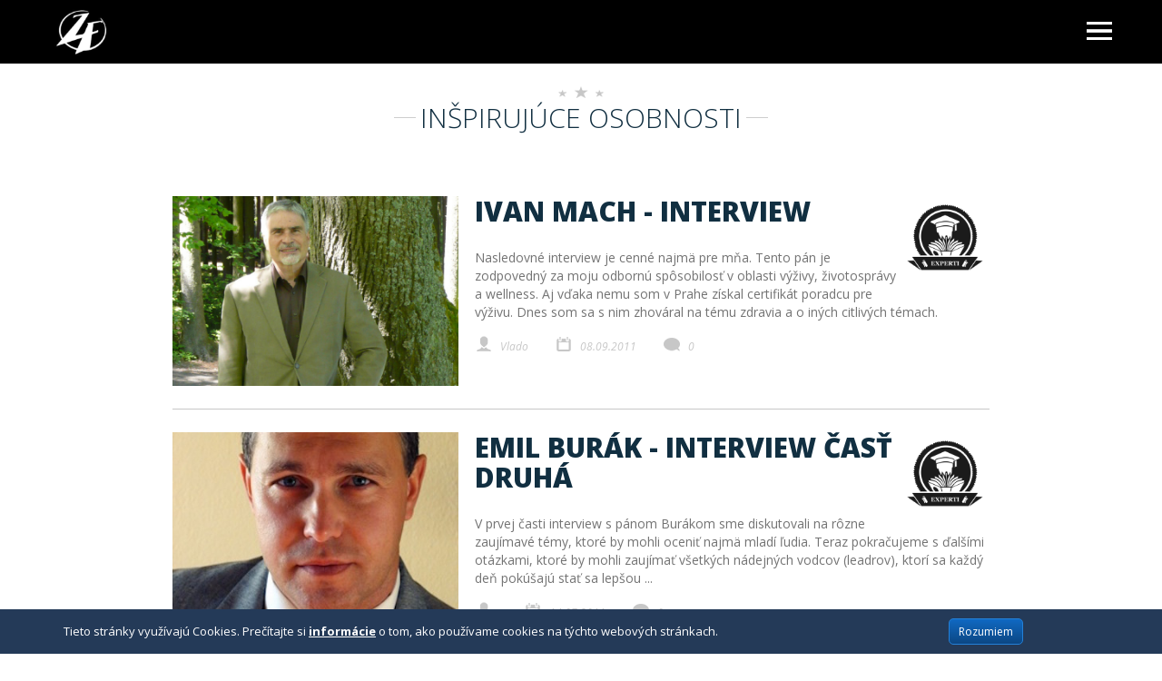

--- FILE ---
content_type: text/html
request_url: https://www.vladozlatos.com/typove-skupiny/inspirujuce-osobnosti.html?page=3
body_size: 5166
content:
<!DOCTYPE html>
<html>
	<head>

		<!--[if IE]><meta http-equiv="X-UA-Compatible" content="IE=edge"><![endif]-->
		<meta charset="UTF-8">
		<meta name="viewport" content="width=device-width, initial-scale=1">		<title>Inšpirujúce osobnosti | Tina a Vlado Zlatoš</title>
				
						<meta name="author" content="Ondrej Balko <ondrej.balko@subject.sk>">		<meta name="generator" content="CMS Airis 3.4.4">		
		<meta name="application-name" content="Inšpirujúce osobnosti | Skratky neexistujú, staň sa lepšou verziou samého seba ">		<meta name="msapplication-tooltip" content="Inšpirujúce osobnosti | Skratky neexistujú, staň sa lepšou verziou samého seba ">		<meta name="msapplication-window" content="width=1000;height=960">
        
        <base href="https://www.vladozlatos.com">


        <link href="/project/templates/images/www/favicon.png" rel="icon" type="image/x-icon">
		<link href="/project/templates/images/www/favicon.png" rel="shortcut icon" type="image/x-icon">
		
		<link rel="alternate" type="application/rss+xml" title="Článku z blogu" href="/project/scripts/modules/project/export/rss.php">
		
		<link rel="apple-touch-icon" href="/project/templates/images/www/favicon.png">
		<link rel="apple-touch-icon" sizes="76x76" href="/project/templates/images/www/apple-touch-icon-76.png">
		<link rel="apple-touch-icon" sizes="120x120" href="/project/templates/images/www/apple-touch-icon-120.png">
		<link rel="apple-touch-icon" sizes="152x152" href="/project/templates/images/www/apple-touch-icon-152.png">
		
		<link href='https://fonts.googleapis.com/css?family=Open+Sans:300italic,400italic,600italic,700italic,800italic,400,300,600,700,800&amp;subset=latin,latin-ext' rel='stylesheet' type='text/css'>
		<link href='https://fonts.googleapis.com/css?family=Meddon&amp;subset=latin,latin-ext' rel='stylesheet' type='text/css'>
		
		<script src="/lib/integration/jQuery/jquery-2.1.3.min.js" type="text/javascript"></script>		<script src="/lib/integration/jQuery/jquery-migrate-1.2.1.min.js" type="text/javascript"></script>		<script src="/lib/integration/jQuery/jQueryUI/jquery-ui.min.js" type="text/javascript"></script>		
		<script src="/lib/integration/jQuery/bootstrap/js/bootstrap.min.js" type="text/javascript"></script>		<link href="/lib/integration/jQuery/bootstrap/css/bootstrap.min.css" type="text/css" rel="stylesheet">		
		<script src="/lib/integration/jQuery/fancyBox/jquery.fancybox.pack.js" type="text/javascript"></script>		<link href="/lib/integration/jQuery/fancyBox/jquery.fancybox.css" type="text/css" rel="stylesheet">                
		<link href="/project/templates/js/www/owl-carousel/owl.carousel.css" type="text/css" rel="stylesheet">		<link href="/project/templates/js/www/owl-carousel/owl.theme.css" type="text/css" rel="stylesheet">		<script src="/project/templates/js/www/owl-carousel/owl.carousel.js" type="text/javascript"></script>		<script src="/project/templates/js/www/jquery.raty.js" type="text/javascript"></script>
		<script src="/project/templates/js/www/jquery.mousewheel.min.js" type="text/javascript"></script>		<script src="/project/templates/js/www/jquery.smoothdivscroll-1.3-min.js" type="text/javascript"></script>		
		<link href="/project/templates/css/www/jquery.raty.css" type="text/css" rel="stylesheet">		<link href="/project/templates/css/www/project.css?ver=2.8aadb" type="text/css" rel="stylesheet">        <link href="/project/templates/css/www/mega-menu.css?ver=2.71b" type="text/css" rel="stylesheet">        <link rel="preconnect" href="https://fonts.googleapis.com">
        <link rel="preconnect" href="https://fonts.gstatic.com" crossorigin>
        <link href="https://fonts.googleapis.com/css2?family=Inter:wght@100..900&display=swap" rel="stylesheet">
        <link href="/project/templates/css/www/vznew.css?ver=5.def123" type="text/css" rel="stylesheet">        <link href="/project/templates/css/www/bootstrap-select.min.css" type="text/css" rel="stylesheet">		<link href="/lib/app/css/toolbar.css" type="text/css" rel="stylesheet">
        <script src="/project/templates/js/www/bootstrap-select.min.js" type="text/javascript"></script>		<script src="/project/templates/js/sk.js" type="text/javascript"></script>		<script src="/project/templates/js/www/project.js?ver=3.12345" type="text/javascript"></script>		
		
		<script type="text/javascript">
			<!--
				$(document).ready
				(
					function ()
					{
						$('input[name="tmp_custom_tag"]').val('123456');
					}
				);
			//-->
		</script>		
		<script src="/lib/integration/jwplayer/7/jwplayer.js" type="text/javascript"></script>
		<script type="text/javascript">
			<!--
				jwplayer.key = 'wrlzbtjpq27/QDVhbpYEahv3aXDIypD/kbyRhg==';
			//-->
		</script>		
		<script type="text/javascript">
			var userAgent = navigator.userAgent.toLowerCase();
			if (userAgent.indexOf('safari') != -1)
			{ 
				if (userAgent.indexOf('chrome') > -1)
				{
					//browser is chrome
				}
				else if ((userAgent.indexOf('opera') > -1) || (userAgent.indexOf('opr') > -1))
				{
					//browser is opera
				}
				else
				{
					document.write('<link href="/project/templates/css/www/safari.css" rel="stylesheet" type="text/css">');
				}
			}
		</script>
				<meta property="og:type" content="website">
		<meta property="og:title" content="Inšpirujúce osobnosti">
		<meta property="og:site_name" content="www.vladozlatos.com">
		<meta property="og:url" content="https://www.vladozlatos.com/typove-skupiny/inspirujuce-osobnosti.html">
		<meta property="og:image" content="http://www.vladozlatos.com/project/files/pages/1000/10.inspirujuce-osobnost-280.png"><!-- Global site tag (gtag.js) - Google Analytics -->
<script async src="https://www.googletagmanager.com/gtag/js?id=UA-161393000-1"></script>
<script>
    window.dataLayer = window.dataLayer || [];
    function gtag(){dataLayer.push(arguments);}
    gtag('js', new Date());

    gtag('config', 'UA-161393000-1');
</script>



		<script type="text/javascript">
			<!--
				(
					function(i, s, o, g, r, a, m)
					{
						i['GoogleAnalyticsObject'] = r;
						i[r] = i[r] || function()
						{
							(i[r].q = i[r].q || []).push(arguments)
						},
						i[r].l = 1 * new Date();
						a = s.createElement(o),
						m = s.getElementsByTagName(o)[0];
						a.async = 1;
						a.src = g;
						m.parentNode.insertBefore(a, m)
					}
				)(window, document, 'script', '//www.google-analytics.com/analytics.js', 'ga');
				ga('create','UA-3887024-2','auto');
				ga('set','forceSSL',true);
				ga('require','displayfeatures');
				ga('require','linkid','linkid.js');
				ga('send','pageview');
			//-->
		</script>	</head>
	<body class="">
<script type="text/javascript" src="//s7.addthis.com/js/300/addthis_widget.js#pubid=ra-54940c8851608ab6" async="async"></script><!--<div id="lml-banner" class="lml-banner"><div class="container"><a href="https://www.youtube.com/watch?v=OfL6N9DOzp0" id="lml-video"><img src="--><!--" /></a></div></div>-->
<div class="new-menu" id="new-menu">
    <div class="container">
        <div class="row">
            <div class="col-xs-6 col-md-1"><a href="https://www.vladozlatos.com/" title="Menu" class="menu-logo"><img src="/project/templates/images/www/vznew/zf_logo.png" alt="Menu"></a></div>
            <div class="col-md-10 text-center visible-md visible-lg">
            </div>
            <div class="col-xs-6 col-md-1 text-right">
              <a href="javascript:void(0);" title="Menu" class="header-user" id="hamburger"><img class="icon-mm-hamburger" src="/project/templates/images/www/hamb-50.png" /></a>
              <a href="javascript:void(0);" id="mm-close"><img class="icon-mm-close2" src="/project/templates/images/www/close-48.png" /></a>
            </div>
        </div>
    </div>
</div>
		<main>
			<div class="content">
				<article class="">
<div class="title web container-fluid">
    <img src="/project/templates/images/www/title-stars.png" alt="..." class="title-stars">
    <h1>Inšpirujúce osobnosti</h1>
    </div>
  

	








							

				</article>
						<div class="container-fluid list">
							<article class="item">
						<div class="post-img"><a href="https://www.vladozlatos.com/blog/clanky-o-zdravi/ivan-mach-interview.html"><img src="/project/files/pages/1103/mach-small.jpg" class="total-responsive" alt="Ivan Mach - interview"></a></div>
						<div class="content">
									<div class="icon">
								<a href="https://www.vladozlatos.com/typove-skupiny/inspirujuce-osobnosti.html">
									<img src="/project/files/pages/1000/10.inspirujuce-osobnost-280.png" alt="Inšpirujúce osobnosti" title="Inšpirujúce osobnosti">
								</a>
							</div>
									<h2><a href="https://www.vladozlatos.com/blog/clanky-o-zdravi/ivan-mach-interview.html">Ivan Mach - interview</a></h2>
							<div class="text">Nasledovné interview je cenné najmä pre mňa. Tento pán je zodpovedný za moju odbornú spôsobilosť v oblasti výživy, životosprávy a wellness. Aj vďaka nemu som v Prahe získal certifikát poradcu pre výživu. Dnes som sa s nim zhováral na tému zdravia a o iných citlivých témach.</div>
									<div class="meta">
								<ul>
									<li><img src="/project/templates/images/www/autor.png" alt="author"> Vlado</li>
									<li><img src="/project/templates/images/www/date.png" alt="date"> 08.09.2011</li>
									<li><a href="https://www.vladozlatos.com/blog/clanky-o-zdravi/ivan-mach-interview.html#comments"><img src="/project/templates/images/www/comments.png" alt="comments"> 0</a></li>
											</ul>
							</div>
								</div><br class="clear">
					</article>
							<article class="item">
						<div class="post-img"><a href="https://www.vladozlatos.com/blog/clanky-o-zdravi/emil-burak-interview-cast-druha.html"><img src="/project/files/pages/1010/burak-potrtret.jpg" class="total-responsive" alt="Emil Burák - interview časť druhá"></a></div>
						<div class="content">
									<div class="icon">
								<a href="https://www.vladozlatos.com/typove-skupiny/inspirujuce-osobnosti.html">
									<img src="/project/files/pages/1000/10.inspirujuce-osobnost-280.png" alt="Inšpirujúce osobnosti" title="Inšpirujúce osobnosti">
								</a>
							</div>
									<h2><a href="https://www.vladozlatos.com/blog/clanky-o-zdravi/emil-burak-interview-cast-druha.html">Emil Burák - interview časť druhá</a></h2>
							<div class="text">V prvej časti interview s pánom Burákom sme diskutovali na rôzne zaujímavé témy, ktoré by mohli oceniť najmä mladí ľudia. Teraz pokračujeme s ďalšími otázkami, ktoré by mohli zaujímať všetkých nádejných vodcov (leadrov), ktorí sa každý deň pokúšajú stať sa lepšou ...</div>
									<div class="meta">
								<ul>
									<li><img src="/project/templates/images/www/autor.png" alt="author"> </li>
									<li><img src="/project/templates/images/www/date.png" alt="date"> 14.07.2011</li>
									<li><a href="https://www.vladozlatos.com/blog/clanky-o-zdravi/emil-burak-interview-cast-druha.html#comments"><img src="/project/templates/images/www/comments.png" alt="comments"> 0</a></li>
											</ul>
							</div>
								</div><br class="clear">
					</article>
							<article class="item">
						<div class="post-img"><a href="https://www.vladozlatos.com/blog/clanky-o-zdravi/emil-burak-interview-cast-prva.html"><img src="/project/files/pages/1009/burak-potrtret.jpg" class="total-responsive" alt="Emil Burák - interview časť prvá"></a></div>
						<div class="content">
									<div class="icon">
								<a href="https://www.vladozlatos.com/typove-skupiny/inspirujuce-osobnosti.html">
									<img src="/project/files/pages/1000/10.inspirujuce-osobnost-280.png" alt="Inšpirujúce osobnosti" title="Inšpirujúce osobnosti">
								</a>
							</div>
									<h2><a href="https://www.vladozlatos.com/blog/clanky-o-zdravi/emil-burak-interview-cast-prva.html">Emil Burák - interview časť prvá</a></h2>
							<div class="text">Nasledujúci pán je manažér, ekonóm, autor kníh, daňový expert, odborník na manažment, vzdelávanie dospelých, riadenie výkonov a tiež priekopník v LIFE MANAGMENTU na Slovensku. Položili sme niekoľko otázok uznávanému odborníkovi, pánovi Emilovi Burákovi.</div>
									<div class="meta">
								<ul>
									<li><img src="/project/templates/images/www/autor.png" alt="author"> </li>
									<li><img src="/project/templates/images/www/date.png" alt="date"> 14.07.2011</li>
									<li><a href="https://www.vladozlatos.com/blog/clanky-o-zdravi/emil-burak-interview-cast-prva.html#comments"><img src="/project/templates/images/www/comments.png" alt="comments"> 0</a></li>
											</ul>
							</div>
								</div><br class="clear">
					</article>
							<article class="item">
						<div class="post-img"><a href="https://www.vladozlatos.com/blog/clanky-o-zdravi/brian-tracy-interview.html"><img src="/project/files/pages/1011/tracy-small.jpg" class="total-responsive" alt="Brian Tracy - interview"></a></div>
						<div class="content">
									<div class="icon">
								<a href="https://www.vladozlatos.com/typove-skupiny/inspirujuce-osobnosti.html">
									<img src="/project/files/pages/1000/10.inspirujuce-osobnost-280.png" alt="Inšpirujúce osobnosti" title="Inšpirujúce osobnosti">
								</a>
							</div>
									<h2><a href="https://www.vladozlatos.com/blog/clanky-o-zdravi/brian-tracy-interview.html">Brian Tracy - interview</a></h2>
							<div class="text">Existujú ľudia, ktorí dokážu pozitívne zmeniť životy ľudí. Nasledujúceho pána sme z kníh, audio kníh, či PDF kníh poznali dlho dlho pred tým, ako zavítal na Slovensko. Spolu s Tinkou sme osobne stretli jedného z najuznávanejších biznis GURU na celom svete - pána Briana ...</div>
									<div class="meta">
								<ul>
									<li><img src="/project/templates/images/www/autor.png" alt="author"> </li>
									<li><img src="/project/templates/images/www/date.png" alt="date"> 14.07.2011</li>
									<li><a href="https://www.vladozlatos.com/blog/clanky-o-zdravi/brian-tracy-interview.html#comments"><img src="/project/templates/images/www/comments.png" alt="comments"> 4</a></li>
											</ul>
							</div>
								</div><br class="clear">
					</article>
								</div>
	
				<div class="text-center">
					<ul class="pagination pagination-sm">
						<li><a href="https://www.vladozlatos.com/typove-skupiny/inspirujuce-osobnosti.html?page=1">&laquo;</a></li>
						<li><a href="https://www.vladozlatos.com/typove-skupiny/inspirujuce-osobnosti.html?page=1">1</a></li>
						<li><a href="https://www.vladozlatos.com/typove-skupiny/inspirujuce-osobnosti.html?page=2">2</a></li>
						<li class="active"><span>3</span></li>
						<li class="active"><span>&raquo;</span></li>
					</ul>
				</div>			</div>
		</main>
		<footer>
			<div class="footer-menu-insta-info">
        <div class="container">
				<img src="/project/templates/images/www/vznew/zf_logo.png" class="pt-30" />
        <div class="instagram-wrapper pt-30">
					<div class="row no-m">
						
            <div class="col-sm-6 vlado">
              <img src="/project/templates/images/www/vznew/vz_icon_footer.png" id="vz_footer_icon" />
              <div class="contact-info">
								<p>Vlado</p>
								<p>+421 904 140 305</p>
								<p>vlado@vladozlatos.com</p>
							</div>
							<div class="social-lines">
								<ul>
									<li><a href="https://www.linkedin.com/in/vladozlatos/" target="_blank"><img src="/project/templates/images/www/vznew/linkedin_icon.png" alt="LinkedIn" class="icon"></a></li>
									<li><a href="https://www.instagram.com/vladozlatos/" target="_blank"><img src="/project/templates/images/www/vznew/instagram_icon.png" alt="Instagram" class="icon"></a></li>
									<li><a href="https://www.youtube.com/@ACTIONandHEALTH" target="_blank"><img src="/project/templates/images/www/vznew/youtube_icon.png" alt="Youtube" class="icon"></a></li>
									<li><a href="https://open.spotify.com/show/4djc770DvZzyP3b2nVJpmH" target="_blank"><img src="/project/templates/images/www/vznew/podcast_icon.png" alt="Podcast" class="icon"></a></li>
								</ul>
							</div>
						</div>
						<div class="col-sm-6 tina">
       				<img src="/project/templates/images/www/vznew/tina_icon_footer.png" id="tina_footer_icon" />
							<div class="contact-info">
								<p>Tina</p>
								<p>+421 903 576 817</p>
								<p>tinaturnerova@me.com</p>
							</div>
							<div class="social-lines">
								<ul>
									<li><a href="https://www.facebook.com/tina.turnerova/" target="_blank"><img src="/project/templates/images/www/vznew/facebook_icon.png" alt="Facebook" class="icon"></a></li>
									<li><a href="https://www.instagram.com/tinagoldenturner/" target="_blank"><img src="/project/templates/images/www/vznew/instagram_icon.png" alt="Instagram" class="icon"></a></li>
									<li><a href="https://www.youtube.com/@tinaturnerova" target="_blank"><img src="/project/templates/images/www/vznew/youtube_icon.png" alt="Youtube" class="icon"></a></li>
                        		</ul>
							</div>
              </div>
					</div>
				</div>
        </div>
			</div>
		</footer>
<script>
        $('#hamburger').on
        (
            'click',
            function(e)
            {
                /*if (e.pageX == null && e.clientX != null) {
                    var doc = document.documentElement, body = document.body;
                    e.pageX = e.clientX + (doc && doc.scrollLeft || body && body.scrollLeft || 0) - (doc && doc.clientLeft || body && body.clientLeft || 0);
                    e.pageY = e.clientY + (doc && doc.scrollTop  || body && body.scrollTop  || 0) - (doc && doc.clientTop  || body && body.clientTop  || 0);
                } */
                $('#mega-menu').show();
                $('#hamburger').hide();
                $('.icon-mm-close2').show();
            }
        );

        $(document).click(function(event) {
            //if(!$(event.target).closest('#mega-menu').length) {
            	if(!$(event.target).hasClass('icon-mm-hamburger')) {
                    if ($('#mega-menu').is(":visible")) {
                        $('#mega-menu').hide();
                        $('.icon-mm-close2').hide();
                        $('#hamburger').show();
                    }
                }
            //}
        });
        
        $('#mm-close').on
        (
            'click',
            function(e)
            {
                $('#mega-menu').hide();
                $('.icon-mm-close2').hide();
                $('#hamburger').show();
            }
        );

</script>

<div id="mega-menu">
    <div class="container">
        <div id="vz-newmenu-wrap">
          <div id="vz-newmenu">
            <ul>
              <li class="vz-main vz-menu-bb"><a title="Blog" href="https://www.vladozlatos.com/blog.html">Blog</a></li>
              <li class="vz-main vz-menu-bb"><a title="Podcast" href="https://www.vladozlatos.com/podcast.html">Podcast</a></li>
              <li class="vz-main vz-menu-bb"><a title="Free eBook" href="https://www.vladozlatos.com/ebook.html">Free eBook</a></li>
              <li class="vz-main vz-menu-bb"><a title="Tréningy VIP" href="https://treningy.vladozlatos.com/">Tréningy VIP</a></li>
              <li class="vz-main vz-menu-bb"><a title="Premium" href="https://premium.vladozlatos.com/">Premium</a></li>
              <li class="vz-main vz-menu-bb"><a title="Obchod" href="https://produkty.vladozlatos.com/">Obchod</a></li>
              <li class="vz-main vz-menu-bb">
                <div>Rôzne</div>
                <ul class="vz-sub">
                  <li><a title="Kontakt" href="https://www.vladozlatos.com/kontakt.html">Kontakt</a></li>
                  <li><a title="Kto sme" href="https://www.vladozlatos.com/filozofia/kto-sme.html">Kto sme</a></li>
                  <li><a title="Začnite TU" href="https://www.vladozlatos.com/zacnite-tu.html">Začnite TU</a></li>
                  <li><a title="Konzultácie" href="https://konzultacie.vladozlatos.com/">Konzultácie</a></li>
                  <li><a title="VOP" href="https://produkty.vladozlatos.com/obchodne-podmienky.html">VOP</a></li>
                </ul>
              </li>
              <li class="vz-main">
                <div>Naše projekty</div>
                <ul class="vz-sub">
                  <li><a title="MOVO Park" target="blank" href="https://park.movo.sk/">MOVO Park</a></li>
                  <li><a title="Neseda" target="blank" href="https://www.neseda.com/">Neseda</a></li>
                  <li><a title="Somaton" target="blank" href="https://somaton.me/">Somaton</a></li>
                  <li><a title="eHealth" target="blank" href="https://ehealth.movo.sk/">eHealth</a></li>
                </ul>
              </li>
            </ul>
          </div>
        </div>

    </div>

</div>


				<div class="cookies_policy">
					<div class="container">
						<div class="row">
							<div class="col-md-10 text-side">
								<p>Tieto stránky využívajú Cookies. Prečítajte si <a href="https://www.vladozlatos.com/ochrana-sukromia.html"><strong>informácie</strong></a> o tom, ako používame cookies na týchto webových stránkach.</p>
							</div>
							<div class="col-md-2">
								<p><span id="cookies_close" class="more button">Rozumiem</span></p>
							</div>
						</div>
					</div>
				</div>
			<script type="text/javascript">
    var _smid = '84aa033a2fb98d89';
    var _smapp = 1;
    (function(w, r, a, sm, s ) {
        w['SalesmanagoObject'] = r;
        w[r] = w[r] || function () {( w[r].q = w[r].q || [] ).push(arguments)};
        sm = document.createElement('script');
        sm.type = 'text/javascript'; sm.async = true; sm.src = a;
        s = document.getElementsByTagName('script')[0];
        s.parentNode.insertBefore(sm, s);
    })(window, 'sm', ('https:' == document.location.protocol ? 'https://' : 'http://')
    + 'www.salesmanago.pl/static/sm.js');
</script>
	</body>
</html>

--- FILE ---
content_type: text/css
request_url: https://www.vladozlatos.com/project/templates/css/www/project.css?ver=2.8aadb
body_size: 12369
content:
@CHARSET "UTF-8";

/* $layout:BEGIN */
.container-fluid { padding: 0 15px; }
footer { clear: both; }
/* $layout:END */

/* $generics:BEGIN */
* { outline: none !important; }
body { color: #737373; font-family: "Open Sans", sans-serif; }
h1, h2, h3, h4, h5, h6 { display: block; margin: 0; font-weight: 800; font-family: "Open Sans", sans-serif; color: #112f41; }
h1, h2, h3 { margin: 15px 0; text-align: center; text-transform: uppercase; }
h4, h5, h6 { margin: 10px 0; }
h2 { font-size: 22px; }
h3 { font-size: 18px; }
h4 { font-size: 17px; }
h5 { font-size: 16px; }
h6 { font-size: 15px; }
h1.quick-news a { color: #112f41; }
blockquote { position: relative; margin: 30px 0; padding: 15px 5px 15px 45px; border-bottom: 1px solid #c7c7c7; border-left: medium none; border-top: 1px solid #c7c7c7; color: #8c8c8c; font-family: "Georgia", serif; font-size: 13px; font-style: italic; line-height: 1.4; }
blockquote:before, blockquote:after { content: ""; } /* blockquote fix for new bootstrap */
blockquote:before { position: absolute; left: 0; top: -5px; display: block; width: 40px; height: 50px; background: url('/project/templates/images/www/citacia.png') no-repeat scroll left top; }

.row.no-gutters {margin-right: 0;margin-left: 0;}
.row.no-gutters > [class^="col-"],.row.no-gutters > [class*=" col-"] {padding-right: 0;padding-left: 0;}
.delimiter { padding: 50px 0; }
.clear { clear: both; }
.relative { position: relative; }
.btn { border-radius: 20px; }
.btn.btn-xs { padding: 2px 10px; border-radius: 15px; }
form.search input { font-size: 26px; height: 60px; line-height: 60px; }
form.menusearch input { width: 144px; height: 25px; color: #737373 !important; padding: 0 33px 0 10px; font-size: 13px; border: 2px solid #232728; border-radius: 15px; box-shadow: none; background: rgba(41,45,48,1); background: -moz-linear-gradient(top, rgba(41,45,48,1) 0%, rgba(57,60,65,1) 100%); background: -webkit-gradient(left top, left bottom, color-stop(0%, rgba(41,45,48,1)), color-stop(100%, rgba(57,60,65,1))); background: -webkit-linear-gradient(top, rgba(41,45,48,1) 0%, rgba(57,60,65,1) 100%); background: -o-linear-gradient(top, rgba(41,45,48,1) 0%, rgba(57,60,65,1) 100%); background: -ms-linear-gradient(top, rgba(41,45,48,1) 0%, rgba(57,60,65,1) 100%); background: linear-gradient(to bottom, rgba(41,45,48,1) 0%, rgba(57,60,65,1) 100%); filter: progid:DXImageTransform.Microsoft.gradient( startColorstr='#292d30', endColorstr='#393c41', GradientType=0 ); -webkit-box-shadow: 0 0 0 2px rgba(74,81,87,1); -moz-box-shadow: 0 0 0 2px rgba(74,81,87,1); box-shadow: 0 0 0 2px rgba(74,81,87,1); }
form.menusearch button { right: 17px!important; height: 26px; border-color: transparent; background-color: transparent; border-radius: 0 4px 4px 0; }
.account .nav.nav-tabs { text-align: center; }
.account .nav.nav-tabs > li { float: none; display: inline-block; }
.account .tab-content #abstrakty { padding-top: 40px; }
.note { width: 40%; }
.note-text { padding-right: 85px; display: block; width: 320px; }
.edit { position: relative; bottom: 20px; }
.addNote { display: none; }
.text-center { text-align: center; }
.newslatterUpdate a { font-family: Georgia,"Open Sans", sans-serif; padding: 10px; font-size: 16px; margin: 10px 0; }
.result404 { margin-bottom: 15px; }
.result404 .label { font-weight: normal; font-size: 14px; color: #000; }
.search404 { margin-bottom: 15px; }
.red { color: red; }
.center { text-align: center; }
.no-b-t { border-top: none!important; }
.no-p { padding: 0!important; }
.no-m { margin: 0; }
.m-b-130 { margin-bottom: 130px; }
.full-width { width: 100%!important; }
.stylebtn { padding: 0 10px; border: 1px solid #ccc; border-radius: 3px; text-decoration: none; }
.stylebtn:hover { background-color: #ccc; text-decoration: none; }
/*.home-video { margin: 50px 85px; }*/
.fullwidth-slider { margin-top: 10px; }
.menu-banner img { width: 100%; max-width: 100%; }
/* $generics:END */

/* header:BEGIN */
header.navbar-zlatos { position: relative; height: 187px; background: #000000 url('/project/templates/images/www/header-mobile.png') no-repeat top center; background-size: cover; }
header.navbar-zlatos .container-fluid { position: relative; }
header.navbar-zlatos .logo { position: relative; left: 0; z-index: 1; margin: 3px 0 0 0; backface-visibility: hidden; -webkit-backface-visibility: hidden; -webkit-transition: all 0.2s ease-in-out; -moz-transition: all 0.2s ease-in-out; -o-transition: all 0.2s ease-in-out; -ms-transition: all 0.2s ease-in-out; transition: all 0.2s ease-in-out; }
header.navbar-zlatos .logo img { width: 40px; }
header.navbar-zlatos .header-user { position: relative; margin: 60px 0 0 0; z-index: 2; }
header.navbar-zlatos .header-user .header-login-bg { width: 65px; }
header.navbar-zlatos .header-user .header-avatar { position: absolute; top: 0; bottom: 0; left: 0; right: 0; width: 35px; margin: auto; }
header.navbar-zlatos nav { position: absolute; right: 20px; top: 0; width: 100%; text-align: right; font-size: 15px; font-weight: 300; text-transform: uppercase; -webkit-transition: all 0.2s ease-in-out; -moz-transition: all 0.2s ease-in-out; -o-transition: all 0.2s ease-in-out; -ms-transition: all 0.2s ease-in-out; transition: all 0.2s ease-in-out; -webkit-backface-visibility: hidden; backface-visibility: hidden; }
header.navbar-zlatos nav ul { float: right; width: 100%; }
header.navbar-zlatos nav ul li { float: right; display: inline-block; }
header.navbar-zlatos nav a, header.navbar-zlatos nav a:visited { padding: 9px 10px; border-bottom: 2px solid transparent; background: none; color: #ffffff; text-decoration: none; }
header.navbar-zlatos nav a:hover { border-bottom: 2px solid rgba(219, 197, 155, 0.7); background: none; color: #ffffff; text-decoration: none; }
header.navbar-zlatos nav li.active a { border-bottom: 2px solid #dbc59b; }
header.navbar-zlatos .description { position: absolute; left: 0; right: 0; top: 156px; margin: 0 auto; font-family: 'Georgia', serif; font-size: 16px; font-weight: 400; font-style: italic; text-align: center; color: #ffffff; }
header.navbar-zlatos .inbasket { background: url('/project/templates/images/www/header-kosik-bg.png') no-repeat bottom center; width: 40px; height: 115px; display: block; position: relative; left: 69px; top: 132px; z-index: 1; color: #ffffff; padding: 20px 5px 10px 5px; text-align: center; font-size: 20px; text-decoration: none; }
header.navbar-zlatos .inbasket p { padding-bottom: 5px;	margin-bottom: 8px;	border-bottom: 1px solid #ffffff; }
body.profile header.navbar-zlatos { background: #000000; }
body.profile header.navbar-zlatos .description { display: none; }

.new-navbar {float:none!important; margin:0 auto!important; display: block!important; text-align: center!important;}
.nav-links > li {display: inline-block!important; float:none!important;}
.nav-links {float:none;margin: 0 auto;display: table;table-layout: fixed;}
.new-navbar {min-height: 100px; }
.menu-logo img {height: 78px; margin-top: 13px; }
.nav-links > li a {text-transform: uppercase; line-height: 68px; color: #c4c4c4!important; font-size: 15px; }
.nav-links > li a:hover { color: #FFF!important; }
.new-menu { background-color: #303030!important; }
.lml-banner {height: 80px; background: url('/project/templates/images/www/lml-banner-mobile3.jpg') no-repeat bottom center;background-color: #000; }
.lml-banner .container {height: 100%; display: flex;align-items: center;justify-content: flex-end;}
.lml-banner img {width:50%;}

.new-menu-move {background-color: rgba(0, 0, 0, 0.8)!important; position: fixed!important; top: 0px; z-index: 1000; width:100%;}
.nav-links > li a.text-red {color: red!important; }
.nav-links > li a.text-red:hover {color: white!important; }
.new-menu {height: 50px; }
.nav-links > li a {line-height: 68px; }
.menu-logo img {height: 48px; margin-top: 1px; }
/* header:END */

/* .unreaded-indicator:BEGIN */
.unreaded-indicator { width: 36px; height: 36px; position: absolute; right: 0; top: 55px; padding-top: 9px; font-size: 13px; background: url('/project/templates/images/www/circle-marker-mini.png') no-repeat top left; text-align: center; background-size: 36px 36px; text-decoration: none; z-index: 2; color: #000000; font-weight: bold; }
/* .unreaded-indicator:END */

/* .meta:BEGIN */
.meta { padding: 10px 0 13px 0; margin: 0 auto; border-bottom: 1px solid #c7c7c7; }
.meta a { color: #c7c7c7; }
.meta ul { margin: 0; padding: 0; list-style: none; color: #c7c7c7; font-size: 12px; font-style: italic; text-align: center; }
.meta ul li { display: inline-block; padding: 5px 10px 0 0; line-height: 15px; }
.meta ul li img { width: 15px; height: auto; margin-right: 5px; vertical-align: bottom; }
.meta ul li:first-child { padding-left: 0; }
.meta ul li:last-child { padding-right: 0; }
/* .meta:END */

/* article:BEGIN */
.title { padding: 20px 15px; text-align: center; }
.title.web .title-stars { width: 50px; }
.title.web h1 { display: block; margin-top: 3px; font-size: 16px; font-weight: 300; text-transform: uppercase; color: #112f41; }
.title.web h1:before { margin-right: 5px; background: url('/project/templates/images/www/title-line.png') no-repeat left center; content: '\00a0 \00a0 \00a0'; }
.title.web h1:after { margin-left: 5px; background: url('/project/templates/images/www/title-line.png') no-repeat right center; content: '\00a0 \00a0 \00a0'; }
.title.web .ribbon { max-width: 300px; padding: 0; margin: 0 auto; }
.title.article .post-ico { width: 140px; margin: 0 auto; }
.title.article h1 { margin-bottom: 8px; color: #333333; font-size: 27px; font-weight: 800; letter-spacing: -0.04em; line-height: 1.1; text-transform: uppercase; }
.title.article .perex-big { padding: 0 15px; margin-bottom: 10px; font-size: 14px; font-weight: 300; }
article img { max-width: 100%; height: auto !important; }
article .post-detail { font-size: 16px; padding: 0 15px; text-align: justify; font-family: Georgia,"Open Sans", sans-serif; }
article .post-detail .ff-meddon:first-letter { float: left; display: inline-block; height: 80px; margin: 20px 40px 10px -30px; line-height: 80px; font-family: "Meddon", cursive; font-size: 100px; }
.article-sum { margin: 40px 0; }
#audio { padding-top: 30px; }
.audio-text { margin: 40px 0 70px 0; }
.audio-btns { margin-bottom: 40px; }
.audio-btns a { display: block; width: 100%; font-size: 30px; padding: 20px 0; }
.audio-btns a img { max-height: 70px; margin-left: 20px; }
/* article:END */

/* .readAfterLogin:BEGIN */
.readAfterLogin { text-align: center; border-top: 1px solid #ddd; border-bottom: 1px solid #ddd; padding: 20px 0 130px 0; margin-bottom: 40px; position: relative; }
.readAfterLogin.shade:before { background: rgba(0, 0, 0, 0) linear-gradient(to bottom, rgba(255, 255, 255, 0), #fff) repeat scroll 0 0; bottom: 100%; height: 196px; left: 0; margin-bottom: 1px; position: absolute; width: 100%; z-index: 1000; }
.readAfterLogin.shade:after, .readAfterLogin.shade:before { content: ""; }
.readAfterLogin .word-counter { border: 1px solid #ddd; padding: 10px; margin: 20px 0; }
/* .readAfterLogin:END */

/* .timeReadWriteAll:BEGIN */
.timeReadWriteAll { border: 1px solid #ddd; padding: 20px; font-size: 18px; }
.timeReadWriteAll div { margin-bottom: 10px; }
.timeReadWriteAll span { color: red; }
/* .timeReadWriteAll:END */

/* $media:BEGIN */
/* original pred zmenami:
.post-img small:before { margin-right: 5px; content: '\00a0 \00a0 \00a0'; background: url('/project/templates/images/www/title-line.png') no-repeat scroll left center rgba(0, 0, 0, 0); }
.post-img small:after { margin-left: 5px; content: '\00a0 \00a0 \00a0'; background: url('/project/templates/images/www/title-line.png') no-repeat scroll right center rgba(0, 0, 0, 0); }
.post-img small { display: block; margin-top: 3px; color: #aaa; font-size: 12px; font-style: italic; }
 */
.post-img { text-align: center; }
.post-img small:before { display: table-cell; margin-right: 5px; content: '\00a0 \00a0 \00a0'; background: url('/project/templates/images/www/title-line.png') no-repeat scroll left center rgba(0, 0, 0, 0); }
.post-img small:after { display: table-cell; margin-left: 5px; content: '\00a0 \00a0 \00a0'; background: url('/project/templates/images/www/title-line.png') no-repeat scroll right center rgba(0, 0, 0, 0); }
.post-img small { display: table; margin: 0 auto; color: #aaa; font-size: 12px; font-style: italic; text-align: center; width: 67%; border-collapse: separate; border-spacing: 7px; }
.carousel-wrap { position: relative; }
.carousel-wrap .carousel-control { z-index: 2; }
.carousel-wrap .carousel-control img { position: absolute; top: 0; bottom: 0; margin: auto; }
.carousel-wrap .carousel-control.left img { left: 30px; }
.carousel-wrap .carousel-control.right img { right: 30px; }
.video-container { position: relative; width: 100%; height: 0; padding-bottom: 56.25%; margin: 15px 0; overflow: hidden; }
.video-container iframe, .video-container object, .video-container embed, .video-container .jwplayer { position: absolute; top: 0; left: 0; width: 100% !important; height: 100% !important; }
.total-responsive { display: inline-block; height: auto; max-width: 100%; min-width: 100%; width: 100%; }
div.scrollingHotSpotLeft { min-width: 75px; width: 10%; height: 100%; background-repeat: repeat; background-position: center center; position: absolute; z-index: 200; left: 0; }
div.scrollingHotSpotLeftVisible { background-color: #fff; background-repeat: no-repeat; opacity: 0.35; -moz-opacity: 0.35; filter: alpha(opacity = 35); zoom: 1; }
div.scrollingHotSpotRight { min-width: 75px; width: 10%; height: 100%; background-repeat: repeat; background-position: center center; position: absolute; z-index: 200; right: 0; }
div.scrollingHotSpotRightVisible { background-color: #fff; background-repeat: no-repeat; opacity: 0.35; filter: alpha(opacity = 35); -moz-opacity: 0.35; zoom: 1; }
div.scrollWrapper { position: relative; overflow: hidden; width: 100%; height: 100%; }
div.scrollableArea { position: relative; /*width: auto;*/ width: 9999px!important; height: 100%; }
.scroll { background: url('/project/templates/images/www/new-news-line.png') repeat-x center top; }
.scroll .content { position: relative; width: 100%; height: auto; padding: 35px 0; overflow: hidden; font-style: italic; background: url('/project/templates/images/www/new-news-line.png') repeat-x center bottom; }
.scroll .content a { display: block; float: left; margin: 0; padding-right: 20px; font-size: 15px; white-space: nowrap; color: #112f41; }
.owl-arr { opacity: 0.5; -webkit-transition: all 0.2s ease-in-out; -moz-transition: all 0.2s ease-in-out; -o-transition: all 0.2s ease-in-out; -ms-transition: all 0.2s ease-in-out; transition: all 0.2s ease-in-out; -webkit-backface-visibility: hidden; backface-visibility: hidden; }
.owl-arr > img { -webkit-transition: all 0.2s ease-in-out; -moz-transition: all 0.2s ease-in-out; -o-transition: all 0.2s ease-in-out; -ms-transition: all 0.2s ease-in-out; transition: all 0.2s ease-in-out; -webkit-backface-visibility: hidden; -moz-backface-visibility: hidden; -ms-backface-visibility: hidden; -o-backface-visibility: hidden; backface-visibility: hidden; filter: url("data:image/svg+xml;utf8,<svg xmlns=\'http://www.w3.org/2000/svg\'><filter id=\'grayscale\'><feColorMatrix type=\'matrix\' values=\'0.3333 0.3333 0.3333 0 0 0.3333 0.3333 0.3333 0 0 0.3333 0.3333 0.3333 0 0 0 0 0 1 0\'/></filter></svg>#grayscale"); /* Firefox 10+ */ -webkit-filter: grayscale(100%); -moz-filter: grayscale(100%); -ms-filter: grayscale(100%); -o-filter: grayscale(100%); filter: grayscale(100%); filter: gray; }
.owl-arr:hover img { filter: url("data:image/svg+xml;utf8,<svg xmlns=\'http://www.w3.org/2000/svg\'><filter id=\'grayscale\'><feColorMatrix type=\'matrix\' values=\'1 0 0 0 0, 0 1 0 0 0, 0 0 1 0 0, 0 0 0 1 0\'/></filter></svg>#grayscale"); -webkit-filter: grayscale(0%); -moz-filter: grayscale(0%); -ms-filter: grayscale(0%); -o-filter: grayscale(0%); filter: grayscale(0%); }
.owl-arr:hover { opacity: 1; }
.owl-next { position: absolute; top: 0; bottom: 0; right: 45px; left: auto; }
.owl-next img { position: absolute; top: 38%; }
.owl-prev { position: absolute; top: 0; bottom: 0; left: 20px; right: auto; }
.owl-prev img { position: absolute; top: 38%; }
.main-banner { position: relative; margin-top: 20px !important; margin-bottom: 20px !important; }
#owl-news .owl-wrapper-outer .owl-item { padding: 0; }
.owl-carousel .owl-wrapper, .owl-carousel .owl-item { backface-visibility: hidden; transform: translate3d(0, 0, 0); }
.owl-carousel .owl-item { float: left; }
.main-carousel { position: relative; }
.main-carousel.consultation { margin-top: 60px; }
.main-carousel article.post-item { position: relative; padding: 0; text-align: center; font-weight: 300; }
.main-carousel article.post-item .category-icon { margin: 10px 0; }
.main-carousel article.post-item .category-icon img { max-width: 80px; max-height: 80px; }
.main-carousel article.post-item h1 { height: 80px; margin: 0 0 20px 0; overflow: hidden; color: #333; font-size: 22px; font-weight: 800; }
.main-carousel article.post-item h1.consult { height: auto!important; margin-top: 30px; }
.main-carousel article.post-item .meta { width: 100%; }
.main-carousel article.post-item.consult .more { margin-top: 20px; }
.full-image { position: relative; }
.full-image .caption { width: 100%; padding: 7px 5px; margin: 0; text-align: center; font-size: 13px; color: #737373; }
.full-image .caption h1 { font-size: 24px; }
.full-image .caption .perex-big { font-size: 14px; margin-bottom: 20px; }
.owl-p-prev { left: -27px; }
.owl-p-next { right: 0; }
.post-tabs #products { padding-top: 40px; }
.post-tabs #post-icons { position: relative; }
.post-tabs #post-icons a { text-align: center; }
.post-tabs #post-icons a h3 { font-size: 22px; font-weight: bold; text-transform: uppercase; margin-top: 10px; }
.post-tabs #post-icons a > img { margin: 0 auto; max-height: 275px; }
.post-tabs .function-icons { margin-top: 30px; text-align: center; }
.post-tabs .function-icons .at-share-tbx-element.addthis_32x32_style .at-share-btn, .social-sharings .at-share-tbx-element.addthis_32x32_style .at-share-btn, .post-tabs .function-icons .at-share-tbx-element.addthis_32x32_white_style .at-share-btn, .social-sharings .at-share-tbx-element.addthis_32x32_white_style .at-share-btn { max-height: 50px; max-width: 50px; width: 50px; height: 50px; }
.post-tabs .function-icons .addthis_32x32_style .at4-icon, .post-tabs .function-icons .addthis_32x32_white_style .at4-icon, .post-tabs .function-icons .at-32x32, .social-sharings .addthis_32x32_style .at4-icon, .social-sharings .addthis_32x32_white_style .at4-icon, .social-sharings .at-32x32 { background-size: 50px auto !important; height: 50px; line-height: 50px; width: 50px; }
.post-tabs .function-icons .addthis_32x32_style .at_flat_counter, .post-tabs .function-icons .addthis_32x32_white_style .at_flat_counter, .social-sharings .addthis_32x32_style .at_flat_counter, .social-sharings .addthis_32x32_white_style .at_flat_counter { height: 50px; line-height: 50px; margin: 0 5px 0 10px; }
.post-tabs .function-icons .at-share-tbx-element .at-share-btn, .social-sharings .at-share-tbx-element .at-share-btn { margin: 0 5px; }
.social-sharings { text-align: center!important; margin: 20px auto!important; }
/* $media:END */

/* .list:BEGIN */
.list .item { text-align: center; margin-bottom: 15px; }
.list .item .content .icon img { width: 120px; }
.list h1 a, .list h1 a:hover, .list h2 a, .list h2 a:hover, .list h3 a, .list h3 a:hover, .list h4 a, .list h4 a:hover,
.list h5 a, .list h5 a:hover, .list h6 a, .list h6 a:hover,
.owl-carousel h1 a, .owl-carousel h1 a:hover, .owl-carousel h2 a, .owl-carousel h2 a:hover, .owl-carousel h3 a, .owl-carousel h3 a:hover { color: #112f41; text-decoration: none; }
/* .list:END */

/* .produkty:BEGIN */
.produkty .nav.nav-tabs > li, .produkty .nav.nav-pills > li { float: none; display: inline-block; }
.produkty .nav-tabs, .produkty .nav-pills { text-align: center; }
.produkty .tab-content { margin-top: 45px; }
.produkty .tab-content .shrink { width: 100%; }
.produkty .tab-pane#wallpapers p { text-align: center; }
.produkty .content .basket .price { font-size: 22px; color: red; }
/* .produkty:END */

#orderCourseForm #rules_agree { top: 5px; }
#orderCourseForm #rules_agree.red { color: red; }

/* .pagination:BEGIN */
.pagination li a, .pagination li span { margin-left: 1px; border-radius: 3px; }
/* .pagination:END */

/* $navigation:BEGIN */
.no-scroll { position: fixed; width: 100%; overflow: hidden; }
.sidebar-offcanvas { position: absolute; left: 0; top: 0; bottom: 0; z-index: 2; display: none; width: 300px; padding: 0; overflow-y: auto; background: #222427; color: #fff; }
.sidebar-offcanvas.active { display: block; }
.sidebar-offcanvas .logo { display: block; margin: 3px 0 10px 15px; }
.sidebar-offcanvas .logo img { width: 40px; }
.sidebar-offcanvas .search { position: absolute; top: 15px; right: 15px; color: rgba(255, 255, 255, 0.35); }
.sidebar-offcanvas .search:hover { color: rgba(255, 255, 255, 1); }
.sidebar-offcanvas > ul { padding: 0; margin: 0; list-style: none; }
.sidebar-offcanvas > ul > li { padding: 0; font-size: 14px; font-weight: 400; text-transform: none; }
.sidebar-offcanvas > ul > li a { display: block; padding: 10px; color: rgba(255, 255, 255, 0.65); text-decoration: none; }
.sidebar-offcanvas > ul > li a:hover { text-decoration: none; color: #fff; background: #141516; }
.sidebar-offcanvas > ul > li a:active { text-decoration: none; }
.sidebar-offcanvas > ul > li a .caret { float: right; border-top: 6px solid; border-right: 6px solid transparent; border-left: 6px solid transparent; margin-top: 5px; color: #fff; -webkit-transform: rotate(-90deg); -moz-transform: rotate(-90deg); -ms-transform: rotate(-90deg); -o-transform: rotate(-90deg); transform: rotate(-90deg); -webkit-transition: all 0.2s ease-in-out; -moz-transition: all 0.2s ease-in-out; -o-transition: all 0.2s ease-in-out; -ms-transition: all 0.2s ease-in-out; transition: all 0.2s ease-in-out; -webkit-backface-visibility: hidden; backface-visibility: hidden; }
.sidebar-offcanvas > ul > li.active > a { background: #141516; }
.sidebar-offcanvas > ul > li.active > a .caret { float: right; color: #fff; border-top: 6px solid; border-right: 6px solid transparent; border-left: 6px solid transparent; margin-top: 5px; -webkit-transform: rotate(0deg); -moz-transform: rotate(0deg); -ms-transform: rotate(0deg); -o-transform: rotate(0deg); transform: rotate(0deg); }
.sidebar-offcanvas > ul > li a img.icon-user { max-width: 25px; max-height: 25px; border-radius: 50%; margin-right: 5px; background-color: #fff; }
.sidebar-offcanvas > ul > li ul { display: none; margin: 0; padding: 0; list-style: none; }
.sidebar-offcanvas > ul > li ul li { font-size: 11px; }
.sidebar-offcanvas > ul > li ul li a { padding: 8px 8px 8px 16px; }
#scroll-top { position: fixed; z-index: 1; left: 20px; bottom: 15px; display: none; cursor: pointer; }
#scroll-top img { width: 30px; }
.post-tabs .nav.nav-tabs { text-align: center; font-size: 10px; font-weight: 800; }
.post-tabs .nav.nav-tabs li { display: inline-block; float: none; /*width: 40%;*/ }
.post-tabs .nav.nav-tabs > li { margin-bottom: -1px; }
.post-tabs .nav.nav-tabs li span { font-weight: 400; font-style: italic; color: #c7c7c7; }
ul#topMenu { margin-top: 25px; margin-bottom: 25px; font-family: Helvetica, Arial, sans-serif; font-size: 14px; }
ul#topMenu { text-align: center; }
ul#topMenu.nav-tabs > li, ul#topMenu.nav-pills > li { float: none; display: inline-block; zoom: 1; }
.color-yellow { color: yellow!important; }
.color-blue { color: #0ED9D8!important; }
/* $navigation:END */

/* footer:BEGIN */
/*
footer { position: relative; }
footer .logo-bar { margin-top: 20px; margin-bottom: 10px; overflow: hidden; text-align: center; vertical-align: middle; }
footer .logo-bar img { width: 160%; margin-left: -30%; }
footer .nav-tabs { margin-top: -48px; text-transform: uppercase; text-align: center; font-size: 10px; font-weight: 700; }
footer .nav-tabs li { float: none; display: inline-block; }
footer .nav-tabs li a { padding: 5px 15px; margin: 0; border: none; color: #355d88; background: #d3e1ef; }
footer .nav-tabs li.active a, footer .nav-tabs li.active a:hover, footer .nav-tabs li.active a:link { border: none; color: #355d88; background: #1b1d1f; }
footer .tab-content { padding: 20px 0; color: #fff; background: #1b1d1f; }
footer .tab-content .ico-hover { position: relative; height: 120px; }
footer .tab-content .ico-hover a { color: #fff; }
footer .tab-content .ico-hover a:hover { text-decoration: none; }
footer .tab-content .ico-hover a > span { display: block; margin: 5px; text-align: center; text-transform: uppercase; font-size: 12px; }
footer .tab-content .ico-hover .owl-carousel a { width: 100%; }
footer .tab-content .ico-hover a { position: relative; display: inline-block; width: 13%; }
footer .tab-content .ico-hover #owl-footer-icons1 img.ico, footer .tab-content .ico-hover #owl-footer-icons2 img.ico,
footer .tab-content .ico-hover #owl-footer-icons3 img.ico { padding: 0 10px; }
footer .tab-content .ico-hover #owl-footer-icons1 a:hover img.ico, footer .tab-content .ico-hover #owl-footer-icons2 a:hover img.ico,
footer .tab-content .ico-hover #owl-footer-icons3 a:hover img.ico { -webkit-transition: all 0.2s ease-in-out; -moz-transition: all 0.2s ease-in-out; -o-transition: all 0.2s ease-in-out; -ms-transition: all 0.2s ease-in-out; transition: all 0.2s ease-in-out; -webkit-backface-visibility: hidden; -moz-backface-visibility: hidden; -ms-backface-visibility: hidden; -o-backface-visibility: hidden; backface-visibility: hidden; filter: url("data:image/svg+xml;utf8,<svg xmlns=\'http://www.w3.org/2000/svg\'><filter id=\'grayscale\'><feColorMatrix type=\'matrix\' values=\'0.3333 0.3333 0.3333 0 0 0.3333 0.3333 0.3333 0 0 0.3333 0.3333 0.3333 0 0 0 0 0 1 0\'/></filter></svg>#grayscale"); /* Firefox 10+ */ /*-webkit-filter: grayscale(100%); -moz-filter: grayscale(100%); -ms-filter: grayscale(100%); -o-filter: grayscale(100%); filter: grayscale(100%); filter: gray; }
footer .tab-content .ico-hover .owl-arr { position: absolute; top: -60px; }
footer .tab-content .ico-hover .owl-arr.owl-prev { left: -35px; }
footer .tab-content .ico-hover .owl-arr.owl-next { right: -80px; }
footer .footer-info { padding: 0 15px; text-align: center; font-size: 10px; font-weight: 700; color: #909090; background: #1b1d1f; }
footer .footer-info .info, footer .footer-info .linie { display: inline-block; vertical-align: top; width: 47%; }
footer .footer-info .info { padding-right: 3%; text-align: right; }
footer .footer-info .linie { padding-left: 3%; text-align: left; }
footer .footer-info .linie ul li img { margin-right: 10px; }
footer .footer-info h3 { text-transform: uppercase; text-align: left; font-size: 11px; font-weight: 300; color: #909090; }
footer .footer-info .info h3 { text-align: right; }
footer .footer-info ul { padding: 0; list-style: none; }
footer .footer-info ul li { margin-bottom: 10px; }
footer .footer-info a { text-decoration: none; color: #909090; }
footer .footer-info a:hover { text-decoration: underline; color: #909090; }
footer .footer-info .rulez { width: 100%; height: auto; margin: 10px auto; }
footer .footer-info .rulez .rulez-logo img { margin-bottom: 15px; }
footer .footer-info .copy img { margin-top: 10px; }
*/

/* NEW FOOTER */
.logo-form { background: #23435C; text-align: center; }
.with-us-text { color: #fff; margin-bottom: 20px; font-size: 16px; }
.top-line-bg { background: url('/project/templates/images/www/top-color-line.jpg') repeat-x top center; height: 5px;  }
.bottom-line-bg { background: url('/project/templates/images/www/slim-color-line.jpg') repeat-x top center; height: 1px; }
.logo-form .f-logo { padding: 35px 0 40px 0; }
.footer-registration { margin-bottom: 15px; }
.footer-registration .form-control { background-color: transparent; border: 1px solid #657c8d; color: #fff; height: 40px; }
.footer-registration .form-control::-moz-placeholder { opacity: 1; color: #fff; }
#footer_registration_submit { width: 100%; height: 40px; background-color: #d7e1ed; border: 1px solid #d7e1ed; color: #123557; font-weight: bold; border-radius: 4px; text-transform: uppercase; }
.footer-menu-insta-info { background: #13283D; text-align: center; }
.footer-nav { padding: 11px 0 20px 0; margin: 0; }
.footer-nav .footer-navbar { display: inline-block; float: none; vertical-align: top; }
.footer-nav .navbar-collapse { text-align: center; }
.footer-navbar > li:before { content:'\00B7'; color: #fff; }
.footer-navbar > li:last-child:after { content:'\00B7'; color: #fff; }
.footer-navbar > li > a { color: #fff; font-size: 16px; text-transform: uppercase; display: inline-block; }
.footer-navbar > li > a:focus, .footer-navbar > li > a:hover { background: transparent; }
.instagram-wrapper { position: relative; }
.insta-title { font-size: 14px; color: #657c8d; font-weight: bold; margin-bottom: 10px; }
.instagram-iframe { max-height: 180px!important; margin-bottom: 25px; overflow: hidden; }
.vlado { padding-left: 15px; }
.tina { padding-right: 15px; }
.vlado:after { content:' '; background-color: #23394d; width: 1px; height: 67%; position: absolute; top: 30px; right: 0; }
.vlado .contact-info { text-align: center; }
.tina .contact-info { text-align: center; }
.contact-info { font-size: 16px; color: #657c8d; margin-bottom: 20px; }
.contact-info p { margin-bottom: 5px; }
.contact-info p:first-child { color: #fff; }
.social-lines { margin-bottom: 19px; }
.vlado .social-lines { text-align: center; } 
.vlado .social-lines ul li { margin-left: 5px; }
.tina .social-lines { text-align: center; } 
.tina .social-lines ul li { margin-right: 5px; }
.social-lines ul { list-style: none; padding: 0; margin: 0; }
.social-lines ul li { display: inline-block; }
.footer-grey-bottom { background: #1c1d1f; color: #999999; font-size: 13px; }
.f-b-nav { padding: 11px 0 20px 0; margin: 0; /*border-bottom: 1px solid #666666; border-radius: 0;*/ }
.f-b-nav .f-b-navbar { display: inline-block; float: none; vertical-align: top; }
.f-b-nav .navbar-collapse { text-align: center; }
.f-b-navbar > li:before { content:'\00B7'; color: #fff; }
.f-b-navbar > li:last-child:after { content:'\00B7'; color: #cccccc; }
.f-b-navbar > li > a { color: #cccccc; font-size: 13px; display: inline-block; }
.f-b-navbar > li > a:focus, .f-b-navbar > li > a:hover { background: transparent; }
.met-flex { padding: 0 0 20px 0; }
.met-flex img { max-width: 100%; }
.footer-logo img {
	max-width: 100%;
	padding: 0 20px 20px 20px;
	max-height: 200px;
}
.copy { padding: 25px 0; text-align: center; border-bottom: 1px solid #666666; border-top: 1px solid #666666; }
.copy span { color: #666666; }
.copy span a { color: #666666; }
.payment-icons { text-align: center; padding: 30px 0; }
/* footer:END */

/* .discussion:BEGIN */
.discussion .title { padding: 15px; height: 70px; }
.discussion .item { position: relative; margin-bottom: 10px; padding: 0 15px; }
.discussion .item .avatar { margin: 0 auto 20px auto; }
.discussion .item .avatar img { max-width: 60px; max-height: 60px; margin-bottom: 10px; border-radius: 50%; }
.discussion .item .avatar .name { font-weight: bold; }
.discussion .item .avatar .date { padding: 5px 0; font-size: 11px; }
.discussion .item .comment { position: relative; border: 1px solid #ddd; border-radius: 5px; }
.discussion .item .comment header { padding: 5px 10px; margin-bottom: 0; border-bottom: 1px solid #ddd; text-align: left; font-weight: bold; }
.discussion .item .comment .msg { padding: 10px; text-align: justify; }
.discussion .item .comment .comment-rating { padding: 5px 10px; text-align: justify; border-top: 1px solid #ddd; }
.discussion .item .comment .comment-rating .raty, .discussion .item .comment .comment-rating .non-logged-user { display: inline-block; padding: 0 10px; position: relative; bottom: 2px; }
.discussion .item.lvl1 .comment { margin-left: 15px; }
.discussion .item.lvl2 .comment { margin-left: 30px; }
.discussion .item.lvl3 .comment { margin-left: 45px; }
.discussion .item.lvl4 .comment { margin-left: 55px; }
.discussion .item.lvl5 .comment { margin-left: 65px; }
.discussion .item.lvl6 .comment { margin-left: 75px; }
.discussion .item.lvl7 .comment { margin-left: 80px; }
.discussion .item.lvl8 .comment { margin-left: 85px; }
.discussion .item .comment .arrow { position: absolute; left: 47%; top: -10px; width: 22px; height: 11px; background: url('/project/templates/images/www/arrow-comment.png') no-repeat left top; }
.discussion .item .comment .info { display: none; }
.discussion .following { display: inline-block; position: relative; top: 5px; margin-right: 20px; }
/* .discussion:BEGIN */

/* $auth:BEGIN */
.authBox { padding: 15px; margin: 20px 0; border: 1px solid #ccc; border-radius: 5px; text-align: left; font-size: 13px; font-family: Helvetica, Arial, sans-serif; -webkit-transition: all 0.2s ease-in-out; -moz-transition: all 0.2s ease-in-out; -o-transition: all 0.2s ease-in-out; -ms-transition: all 0.2s ease-in-out; transition: all 0.2s ease-in-out; }
.authBox .title { margin: 0 0 10px 0; padding: 0; text-align: left; font-size: 18px; }
.authBox .info { margin-bottom: 10px; }
.authBox .registration { margin-bottom: 15px; }
.userMenu { position: absolute; left: 70px; top: 8px; z-index: 1000; padding: 5px 10px; color: #ccc; border-radius: 5px; cursor: pointer; background: linear-gradient(#191919, #2f2f2f); }
.userMenu.active { background: linear-gradient(#003b69, #014a82); }
.userMenu ul.nav-user { position: absolute; left: 0; top: 39px; display: none; width: 200px; margin: 0; padding: 0; list-style: none; border: 1px solid #e7e7e7; border-width: 0 1px 1px 1px; border-bottom-left-radius: 5px; border-bottom-right-radius: 5px; font-size: 12px; background-color: #fff; }
.userMenu ul.nav-user li { border-top: 1px solid #e7e7e7; }
.userMenu ul.nav-user li.first { border-top: 0; }
.userMenu ul.nav-user li a, .userMenu ul.nav-user li a:link { display: block; padding: 6px 10px; text-decoration: none; }
.userMenu ul.nav-user li a:hover, .userMenu ul.nav-user li.active a { background-color: #f3f3f3; }
body .title.web .avatar { display: none; }
body.profile .title.web { position: relative; padding-top: 70px; }
body.profile .title.web .avatar { display: block; position: absolute; top: -110px; left: 50%; transform: translate(-50%, 0); margin-right: -50%; display: inline-block; width: 150px; height: 150px; text-align: center; }
body.profile .title.web .avatar img { max-width: 100px; max-height: 100px; border-radius: 50%; background-color: #fff; }
/* $auth:END */

/* $vipbox:BEGIN */
.vipBox { padding: 15px; margin: 20px 0; border: 1px solid #ccc; border-radius: 5px; text-align: left; font-size: 13px; font-family: Helvetica, Arial, sans-serif; -webkit-transition: all 0.2s ease-in-out; -moz-transition: all 0.2s ease-in-out; -o-transition: all 0.2s ease-in-out; -ms-transition: all 0.2s ease-in-out; transition: all 0.2s ease-in-out; }
.vipBox h3 { margin: 10px 0 20px; }
.vipBox .icon { float: left; }
.vipBox .vip-product { margin: 0; }
.vipBox .product-title { font-size: 19px; padding: 30px 0 20px 20px; float: left; }
.vipBox .product-title.pushLeft { padding: 5px 0 5px 0; font-size: 16px; }
.vipBox .price { font-size: 20px; padding: 30px 0 20px 20px; }
.vipBox .price.center { padding: 5px 0 5px 0; font-size: 16px; }
.vipBox .price .info { font-size: 14px; display: block; margin-top: 15px; }
.vipBox .vip-basket { float: right; max-width: 200px; width: 100%; }
.vipBox .vip-buy { max-width: 200px; width: 100%; margin: 0; }
.button { display: inline-block; margin: 10px auto 20px auto; padding: 5px; border: 1px solid #2480d7; border-radius: 5px; color: #fff !important; font-size: 12px; text-align: center; background: -webkit-linear-gradient(#1069c3, #0c4783); background: -o-linear-gradient(#1069c3, #0c4783); background: -moz-linear-gradient(#1069c3, #0c4783); background: linear-gradient(#1069c3, #0c4783); box-shadow: 0 0 10px #888888; }
.button:hover { text-decoration: none; box-shadow: 0 0 10px #0f68bc; }
.vipBox .vip-buy.prepayed { background: #A72D30; border: 1px solid #A72D30;}
.vipBox .vip-buy.disabled { background: #737373; border: 1px solid #737373; }
.vipBox .vip-buy.disabled:hover, .vipBox .vip-buy.prepayed:hover { box-shadow: 0 0 10px #888888; }
.continueVip { display: block; width: 100%; text-align: center; background: #FFF681; padding: 15px 0; margin-bottom: 40px; }
/* $vipbox:END */

/* .newsletterBox:BEGIN */
.newsletterBox { display: block; width: 100%; border: 1px solid #ccc; border-radius: 5px; margin: 20px 0; padding: 15px; text-align: center; }
.newsletterBox .newsletterBox-title { font-size: 25px; text-transform: uppercase; font-family: "Open Sans",sans-serif; font-weight: 800; color: #112f41; }
.newsletterBox .n-boxBtn { padding: 10px 40px; text-transform: uppercase; font-family: "Open Sans",sans-serif; font-weight: bold; }
.newsletterBox .n-boxBtn.red { background: #A72D30; border: 1px solid #A72D30; }
/* .newsletterBox:END */

/* .vipExtraBox:BEGIN */
.vipExtraBox { display: block; width: 100%; border: 1px solid #ccc; border-radius: 5px; margin: 20px 0; padding: 15px; }
.vipExtraBox .col { padding: 0 15px; margin-bottom: 20px; }
.vipExtraBox .checkbox { margin-bottom: 0; }
.vipExtraBox .checkbox.checkAll { display: inline-block; margin-left: 30px; }
.vipExtraBox .checkbox input[type="checkbox"] { position: relative; margin-right: 10px; }
.vipExtraBox .checkbox label { font-size: 15px; }
.extraBox-title { font-size: 25px; text-transform: uppercase; font-family: "Open Sans",sans-serif; font-weight: 800; color: #112f41; text-align: center; margin-bottom: 20px; }
.vipExtraBuy { float: right; margin: 0; padding: 4px 30px; text-transform: uppercase; font-family: "Open Sans",sans-serif; font-weight: bold; font-size: 14px; }
.vipExtraBuy.disabled { background: #737373; border: 1px solid #737373; }
.vipExtraBox .extraBoxFormBody { display: block; height: 800px; overflow-y: auto; overflow-x: hidden; margin-bottom: 15px; }
/* .vipExtraBox:END */

/* $counterBox:BEGIN */
.counterBox { padding: 5px; margin: 20px 0; border: 1px solid #ccc; border-radius: 5px; text-align: center; font-size: 13px; font-family: Helvetica, Arial, sans-serif; -webkit-transition: all 0.2s ease-in-out; -moz-transition: all 0.2s ease-in-out; -o-transition: all 0.2s ease-in-out; -ms-transition: all 0.2s ease-in-out; transition: all 0.2s ease-in-out; font-size: 19px; color: #737373; }
.counterBox p { margin: 0; }
/* $counterBox:END */

/* .news:BEGIN */
.news section { position: relative; }
.news section .follow, .news section .login { position: absolute; right: 0; top: 9px; }
.news h1 { margin-top: 0; padding: 12px 0 28px 0; border-top: 1px solid rgba(0, 0, 0, 0.15); text-transform: uppercase; text-align: left; font-family: Geneva, Verdana, sans-serif; font-size: 11px; font-style: normal; font-weight: 700; letter-spacing: 0.1em; }
.news h1 a { color: rgba(0, 0, 0, 0.3); }
.news h1 a:hover { color: rgba(0, 0, 0, 0.7); }
.news .cards { margin: 0; padding: 0; list-style: none; }
.news .cards li.card { position: relative; display: inline-block; width: 100%; min-height: 90px; margin-bottom: 35px; padding: 0; vertical-align: top; font-style: normal; font-weight: 400; letter-spacing: -0.02em; color: rgba(0, 0, 0, 0.6); }
.news .cards li.card .card-imageWrapper { position: absolute; left: 0; }
.news .cards li.card .card-imageWrapper .avatar { display: block; height: 55px; width: 55px; margin: 0 auto; overflow: hidden; border-radius: 100%; line-height: 0; background-position: center center; }
.news .cards li.card .card-imageWrapper .avatar img { height: 55px; width: 55px; }
.news .cards li.card .card-content { padding-left: 70px; word-wrap: break-word; }
.news .cards li.card .card-content h3 { margin: 0 0 3px 0; text-align: left; font-weight: bold; font-size: 18px; line-height: 1.1; color: rgba(0, 0, 0, 0.8); }
.news .cards li.card .card-content h3 a, .news .cards li.card .card-content h3 a:hover { color: #112f41; text-decoration: none; }
.news .cards li.card .card-content .card-description { margin-bottom: 4px; font-size: 13px; font-weight: 300; line-height: 1.3; }
.news .main .cards li.card .card-imageWrapper .avatar { width: 90px; height: 90px; }
.news .main .cards li.card .card-imageWrapper .avatar img { height: 90px; height: 90px; }
.news .main .cards li.card .card-content { padding-left: 110px; }
/* .news:END */

/* .message:BEGIN */
.message { margin: 20px 15px; overflow: hidden; border: 1px solid #c7c7c7; border-radius: 4px; text-align: center; font-size: 16px; font-style: italic; font-family: 'Georgia', serif; }
.message a { color: #737373; -webkit-transition: all 0.2s ease-in-out; -moz-transition: all 0.2s ease-in-out; -o-transition: all 0.2s ease-in-out; -ms-transition: all 0.2s ease-in-out; transition: all 0.2s ease-in-out; -webkit-backface-visibility: hidden; backface-visibility: hidden; }
.message a:hover { text-decoration: none; color: #737373; }
.message a img { -moz-backface-visibility: hidden; -ms-backface-visibility: hidden; -o-backface-visibility: hidden; filter: url("data:image/svg+xml;utf8,<svg xmlns=\'http://www.w3.org/2000/svg\'><filter id=\'grayscale\'><feColorMatrix type=\'matrix\' values=\'0.3333 0.3333 0.3333 0 0 0.3333 0.3333 0.3333 0 0 0.3333 0.3333 0.3333 0 0 0 0 0 1 0\'/></filter></svg>#grayscale"); -webkit-filter: grayscale(100%); -moz-filter: grayscale(100%); -ms-filter: grayscale(100%); -o-filter: grayscale(100%); filter: grayscale(100%); filter: gray; -webkit-transition: all 0.2s ease-in-out; -moz-transition: all 0.2s ease-in-out; -o-transition: all 0.2s ease-in-out; -ms-transition: all 0.2s ease-in-out; transition: all 0.2s ease-in-out; -webkit-backface-visibility: hidden; backface-visibility: hidden; }
.message a:hover img { filter: url("data:image/svg+xml;utf8,<svg xmlns=\'http://www.w3.org/2000/svg\'><filter id=\'grayscale\'><feColorMatrix type=\'matrix\' values=\'1 0 0 0 0, 0 1 0 0 0, 0 0 1 0 0, 0 0 0 1 0\'/></filter></svg>#grayscale"); -webkit-filter: grayscale(0%); -moz-filter: grayscale(0%); -ms-filter: grayscale(0%); -o-filter: grayscale(0%); filter: grayscale(0%); }
.message a .header { height: 100px; -webkit-transition: all 0.2s ease-in-out; -moz-transition: all 0.2s ease-in-out; -o-transition: all 0.2s ease-in-out; -ms-transition: all 0.2s ease-in-out; transition: all 0.2s ease-in-out; -webkit-backface-visibility: hidden; backface-visibility: hidden; background: #c7c7c7 url('/project/templates/images/www/upozornenie-CB.png') no-repeat center center; background-size: cover; }
.message a:hover .header { background: #cc1e1e url('/project/templates/images/www/upozornenie.png') no-repeat center center; background-size: cover; }
.message .header img { border-radius: 4px 4px 0 0; }
.message .body { padding: 10px; border-bottom: 1px solid #c7c7c7; }
.message .vote { padding: 10px; font-size: 13px; font-style: normal; }
.message .vote img { display: inline-block; margin: 10px; }
.message .vote div { display: inline-block; }
.message .vote div strong { display: block; width: 100%; }
/* .message:END */

/* .w-banner:BEGIN */
.w-banner { display: block; margin: 20px 0; }
.w-banner img { margin: 0 auto; cursor: pointer; }
/* .w-banner:END */

/* #widgetForm:BEGIN */
#widgetForm { width: 850px; margin: 0 auto; }
#widgetForm table { border-collapse: collapse; width: 100%; margin-bottom: 15px; }
#widgetForm table td { padding: 3px 0; }
#widgetForm table td.delimiter { width: 30px; }
#widgetForm table td.code { width: 330px; vertical-align: top; }
#widgetForm table label { font-weight: bold; }
#widgetForm input, #widgetForm textarea, #widgetForm select { border: 1px solid #d0d0d0; padding: 3px;  }
#widgetForm textarea { width: 330px; height: 100px; margin-top: 5px; }
#widgetForm .widgetPreview { margin-bottom: 10px; }
#widgetForm .widgetPreview .title { border-bottom: 1px solid #d0d0d0; font-weight: bold; padding-bottom: 5px; margin: 10px 0; }
/* #widgetForm:END */

/* .unreaded:BEGIN */
.unreaded { margin-top: 30px; }
.unreaded .cards { margin-top: 30px; }
.unreaded .cards li.card .card-content h3 { font-size: 16px; }
.news .cards li.card .card-content .card-description { font-size: 13px; } 
.unreaded .nav.nav-tabs > li, .slovnik .nav.nav-pills > li { float: none; display: inline-block; }
.unreaded .nav.nav-tabs > li > a { border-color: #ddd #ddd transparent; border-style: solid; border-width: 1px; color: #555; }
.unreaded .nav-tabs, .slovnik .nav-pills { text-align: center; }
/* .unreaded:END */

/* $vip-select:BEGIN */
.alertbox { font-size: 16px; padding: 20px 10px; border-radius: 5px; -moz-border-radius: 5px; -webkit-border-radius: 5px; }
.alertbox ul { margin: 0; }
.alertbox.box-red { border: 1px solid red; color: red; }
.alertbox.box-green { border: 1px solid green; color: green; }
.no-c label { cursor: default; }
.sel-info { padding: 0 20px; margin: 0 0 20px 0; color: red; text-align: justify; }
.sel-cat { padding: 0; margin-bottom: 15px; }
.select-form { display: block; width: 100%; float: left; }
.select-form .btn-wrapper { display: block; width: 100%; height: 50px; }
.select-form #setBooks_submit { float: left; margin-left: 20px; }
.kniha { width: 100%; float: left; border-top: 1px solid #000000; padding-left: 0; margin-top: 20px; padding-top: 20px; }
.vybrane-knihy { border: none; }
.kniha .item, .vybrane-knihy .item { width: 100%; text-align: center; display: inline-block; float: left; margin-bottom: 20px; min-height: 200px; }
.vybrane-knihy .item { width: 100%; display: block; cursor: n-resize; }
.kniha .item .img, .vybrane-knihy .item .img { display: block; text-align: center; }
.vybrane-knihy .item .img { cursor: n-resize; }
.vybrane-knihy .item.static .img, .vybrane-knihy .item.static h2 { opacity: 0.5; }
.vybrane-knihy .item .img img { max-width: 100%; max-height: 150px; }
.vybrane-knihy .item.static .img img { filter: grayscale(1);-webkit-filter: grayscale(1);-moz-filter: grayscale(1);-o-filter: grayscale(1);-ms-filter: grayscale(1); }
.kniha .item .img img { max-width: 100%; max-height: 90px; }
.kniha .item h2, .vybrane-knihy .item h2 { font-size: 12px; font-weight: bold; text-transform: uppercase; margin: 0; }
.vybrane-knihy .item h2 { font-size: 15px; }
.vybrane-knihy .item.static h2 { color: grey; }
.kniha .item a { color: #333; }
.kniha .item a.more.button { width: 100px; font-size: 10px; margin-bottom: 5px; }
/* $vip-select:END */

/* .cookies_policy:BEGIN */
.cookies_policy { position: fixed; bottom: 0; width: 100%; display: block; font-size: 12px; padding: 10px 0; background: #243A58; color: #fff; text-align: center; }
.cookies_policy p { margin: 0; }
.cookies_policy a { color: #fff; text-decoration: underline; }
.cookies_policy .text-side { padding: 5px 15px; }
.cookies_policy #cookies_close { box-shadow: none; margin: 0; text-decoration: none; padding: 5px 10px; cursor: pointer; }
.cookies_policy #cookies_close:hover { box-shadow: 0 0 10px #0f68bc; }
/* .cookies_policy:END */

/* .video-courses:BEGIN */
.video-courses { background: #FAFAFA url('/project/templates/images/www/video-home-bg.png') no-repeat center center; background-size: cover; }
.video-courses ul#topMenu { margin-top: 0; }
.video-courses .nav-tabs > li > a { border: 1px solid #ddd; color: #555; }
.video-courses .video-banner { text-align: center; position: relative; }
.video-courses .video-banner .play-video { display:block; position:absolute; left:0; right:0; bottom:0; top: 0; margin:auto; }
.video-wrapper { margin: 20px 0; }
#video-player { margin: 0 auto; }
/* .video-courses:END */

/* .dictionary-list:BEGIN */
.dictionary-list h2 { margin-top: 0; }
.word { width: 100%; float: left; display: block; }
.word h3 { text-align: left; }
.word h3 a { color: #112f41; }
.word .content-wrapper { border: 1px solid #ddd; padding: 20px; }
.word .nav.nav-tabs { margin-bottom: 20px; }
.word .nav.nav-tabs li { float: left; }
.word .nav.nav-tabs li a { border-top: 1px solid #ddd; border-left: 1px solid #ddd; border-right: 1px solid #ddd; color: #555; margin-right: 5px; }
.word .nav.nav-tabs li.active a { background: #ddd; }
.word .word-body { border: 1px solid #ddd; background: #f2f2f2; color: #222; }
.word .word-body .word-body-text { padding: 10px; }
.word .word-body .word-authors { border-top: 1px solid #ddd; padding: 10px; width: 100%; display: block; }
.word .word-body .word-authors .morebtn { text-align: right; }

.dictionary-list .word h3 { margin: 15px 0; }
.dictionary-list .word.highlightThis { background-color: #BCDCF8; }

.diclist, .diclist:hover, .diclist:focus { color: green; text-decoration: none; border-bottom: 1px dashed green; }
/* .dictionary-list:END */

/* .specialist:BEGIN */
.specialist { width: 100%; display: block; }
.specialist h3 { text-align: left; }
.specialist h3 a { color: #112f41; }
.specialist .content-wrapper { border: 1px solid #ddd; padding: 20px; }
.specialist .spec-body { border: 1px solid #ddd; background: #f2f2f2; color: #222; }
.specialist .spec-body .spec-body-text { padding: 10px; }
.specialist .spec-body .spec-body-bottom { border-top: 1px solid #ddd; padding: 10px; width: 100%; display: block; } 
.specialist .spec-body .spec-body-bottom .morebtn { text-align: right; }
/* .specialist:END */

#banners td.code div
{
	width: 100%;
	height: 150px;
	padding: 10px;
	border: 1px solid #ccc;
	overflow-y: auto;
}

#banners td.image img
{
	max-width: 200px;
	max-height: 150px;
}

#banners td.qr img
{
	max-width: 200px;
	max-height: 150px;
}
.bg-none {background: none!important;}


.navbar-nav > li > a:hover, .navbar-nav > li > a:focus { background-color: rgba(0, 0, 0, 0.0)!important;  }
.navbar-nav .open > a, .navbar-nav .open > a:hover, .navbar-nav .open > a:focus { background-color: rgba(0, 0, 0, 0.0)!important;  }
.navbar-nav > li > .dropdown-menu { background-color: #303030;  }
.new-menu ul li a:hover { background-color: #303030;  }
.mobile-links .dropdown-menu { background-color: rgba(0, 0, 0, 0.9)!important; }
.mobile-links li a:hover { background-color: rgba(0, 0, 0, 0.0)!important; }
.pt-30 {padding-top: 30px;}
.copy {border-top: none;}
.pb-20 {padding-bottom: 20px;}
.mb-35 {margin-bottom: 35px;}
.media-link {color: #737373; text-decoration: none;}
.media-link:hover {text-decoration: none; color: #737373;}
.media-meta {top: -4px; position:relative;}

.antro-table-item { margin:3px;padding-left:0; }
.antro-box {border:solid 1px #c4c4c4;}
.antro-label {background:#f4f4f4;padding: 5px;}
.antro-value {padding: 5px;}
.antro-poznamka {padding: 10px; background:#f4f4f4;border:solid 1px #c4c4c4;margin:3px;}

.w-100 {width: 100%;}

/*.top-banner-l {margin: 20px 0}*/
.top-banner-l img {max-height: 300px; margin: 25px 40px}
/*.top-banner-l .mid-logo {margin-left: 50px; margin-right: 50px;}*/

.imgswitch {padding: 4px 10px; font-size: 18px; line-height: 26px; font-weight: bold; border: solid 1px #337ab7;}
.imgswitch:hover { background: #c4c4c4;}
.imgswitchwrap {margin-bottom: 15px;margin-top: 10px;}
.imgswitchwrap a {text-decoration: none;}
.imgswitch.active {background: #337ab7; color: #FFF;}

.kelpLabel {font-size: 11px; color: black; background-color: white; margin-bottom: 10px;}
.kelpLabel span {display: inline-block; padding: 6px; padding-right: 10px; margin-left: 5px; position: relative; top: 2px; }
.kelpLabel .kelpblue {background-color: #00a2fd;}
.kelpLabel .kelpyellow { background-color: #f8b922;}
.kelpLabel .kelpred {background-color: #ee260d;}

@media (min-width: 400px)
{
	.select-form { width: 50%; }
	.kniha { border-left: 1px solid #000000; border-top: none; padding-top: 0; }
}

@media (min-width: 450px)
{
	.main-carousel article.post-item h1 { height: 70px; }
	
	/*
	footer .footer-info .info, footer .footer-info .linie { width: 48%; }
	footer .footer-info .info { padding-right: 2%; }
	footer .footer-info .linie { padding-left: 2%; }
	*/
	
	.title.web h1 { font-size: 22px; }
	.vipBox .price.countallCenter { padding-left: 235px; }
}

@media (min-width: 480px)
{
	header.navbar-zlatos { background: #000000 url('/project/templates/images/www/header.png') no-repeat top center; background-size: cover; }
	header.navbar-zlatos .logo { margin: 50px 0 0 0; }
	header.navbar-zlatos .logo img { width: 60px; }
	header.navbar-zlatos .header-user { margin: 50px 0 0 0; }
	header.navbar-zlatos .header-user .header-login-bg { width: 70px; }
	header.navbar-zlatos .header-user .header-avatar { width: 37px; }
	header.navbar-zlatos .description { top: 144px; font-size: 26px; }
	
	.list .item { margin: 15px 0; text-align: left; }
	.list .item .post-img { float: left; width: 30%; margin-right: 2%; margin-bottom: 15px; }
	.list .item .content { padding: 0; }
	.list .item .content .icon { float: right; }
	.list .item .content .icon img { width: 70px; }
	.list .item .content h2 { text-align: left; }
	.list .item .content .meta { margin: 0; }
	.list .item .content .meta ul { text-align: left; }
	
	.sidebar-offcanvas .logo { margin: 50px 0 0 15px; }
	.sidebar-offcanvas .logo img { width: 60px; }
	.sidebar-offcanvas .search { top: 70px; }
	#scroll-top img { width: 45px; }
	
	#owl-news .owl-wrapper-outer .owl-item { padding: 0 10px; }
	.main-carousel article.post-item { height: 530px; }
	.main-carousel article.post-item.consult { height: 330px; }
	.main-carousel article.post-item h1 { height: 120px; }
	.main-carousel article.post-item .meta { position: absolute; bottom: 0; }
	
	.discussion .item { text-align: center; padding: 0; }
	
	.userMenu { left: 80px; top: 62px; }
	.userMenu.active { border-bottom-right-radius: 0; border-top-right-radius: 0; }
	.userMenu ul.nav-user { left: 33px; top: 0; border-width: 1px; border-top-right-radius: 5px; }
	
	.vipBox .product-title.pushLeft { padding: 5px 0 5px 180px; }
	.vipBox .price.center { padding: 5px 0 5px 100px; }
	
	.video-courses .video-banner .play-video { top: -100px; }

	/*.top-banner-l img {max-height: 140px;}*/

}

@media (min-width: 540px)
{
	.main-carousel article.post-item { height: 480px; }
	.main-carousel article.post-item.consult { height: 300px; }
	.main-carousel article.post-item h1 { height: 100px; }
	.main-carousel article.post-item .meta { position: absolute; bottom: 0; }
	.full-image { margin-bottom: 15px; }
	.full-image .caption { position: absolute; bottom: 0; font-size: 15px; color: #fff; background: none repeat scroll 0 0 rgba(0, 0, 0, 0.5); }
	.full-image .caption.gradient { background: linear-gradient(to bottom, rgba(0, 0, 0, 0) 0%, rgba(0, 0, 0, 0.7) 100%) repeat scroll 0 0 rgba(0, 0, 0, 0); }
	.full-image .caption h1 { margin-bottom: 15px; font-size: 32px; color: #fff; }
	.full-image .caption .perex-big { font-size: 22px; }
	
	.discussion .title { text-align: right; padding-right: 0; }
	.discussion .item .col1, .discussion .item .col2 { display: table-cell; vertical-align: top; }
	.discussion .item .col1 { width: 130px; }
	.discussion .item .avatar { width: 120px; margin: 0; text-align: center; }
	.discussion .item .avatar img { float: none; margin-bottom: 10px; }
	.discussion .item .avatar .date, .discussion .item .avatar a.btn { display: none; }
	.discussion .item .comment { position: relative; }
	.discussion .item .comment .arrow { left: -10px; top: 7px; width: 10px; height: 22px; background-image: url('/project/templates/images/www/arrow-comment-550.png'); } 
	.discussion .item .comment header { padding: 8px; }
	.discussion .item .comment .info { display: block; width: 225px; }
	.discussion .item .comment .info .date { display: inline-block; font-size: 11px; font-weight: normal; }
	.discussion .item .comment .info .btn { display: inline-block; margin-left: 10px; }
	.kniha .item { width: 50%; }
	
	.title.web h1 { font-size: 30px; }
	
	.met-flex { padding: 0 50px 20px 50px; }
}

@media (min-width: 600px)
{
	.main-carousel article.post-item { height: 450px; }
}

@media (min-width: 660px)
{
	.meta ul { width: 630px; margin: 0 auto; }
	
	.list .item { border-bottom: 1px solid #c7c7c7; }
	.list .item .content { float: left; width: 68%; padding-bottom: 20px; }
	.list .item .content h2 { margin-top: 0; }
	.list .item .content .meta { border: none; }
	.list .item .content .meta ul { width: 100%; }
	
	.post-tabs .nav.nav-tabs { font-size: 13px; }
	
	.main-carousel article.post-item { height: 430px; }
	.main-carousel article.post-item.consult { height: 300px; }
	.main-carousel article.post-item .meta ul { width: 100%; }
	
	.discussion .item { border-bottom: 0; }

	.lml-banner {height: 110px; background: url('/project/templates/images/www/lml-banner-tablet3.jpg') no-repeat bottom center;background-color: #000; }
	.lml-banner img {width:75%;}

	.new-menu {height: 50px; }
	.menu-logo img {height: 49px; margin-top: 1px; }
}

@media (min-width: 768px)
{
	header.navbar-zlatos .logo { position: fixed; left: 15px; margin: 30px 0 0 0; }
	header.navbar-zlatos .logo img { width: 80px; }
	header.navbar-zlatos .header-user { margin: 40px 0 0 0; }
	header.navbar-zlatos .header-user .header-login-bg { width: 80px; }
	header.navbar-zlatos .header-user .header-avatar { width: 42px; }
	
	.title.article { width: 768px; margin: auto; }
	.title.article .perex-big { font-size: 16px; }
	article .post-detail { width: 768px; margin: 0 auto; font-size: 16px; }
	
	h2 { font-size: 25px; }
	h3 { font-size: 21px; }
	h4 { font-size: 18px; }
	h5 { font-size: 17px; }
	h6 { font-size: 16px; }
	blockquote { font-size: 16px; line-height: 1.5; }
	
	.list .item { margin: 25px 15px; }
	.list .item .post-img { width: 35%; margin-bottom: 25px; }
	.list .item .content { width: 63%; }
	.list .item .content .icon img { width: 120px; }
	
	.sidebar-offcanvas .logo { margin: 30px 0 37px 15px; }
	.sidebar-offcanvas .logo img { width: 80px; }
	.sidebar-offcanvas .search { top: 50px; }
	#scroll-top img { width: 54px; }
	
	.main-carousel article.post-item { position: relative; height: 680px; padding: 0; margin-bottom: 15px; border: 1px solid #c7c7c7; font-size: 15px; }
	.main-carousel article.post-item.consult { height: 600px; }
	.main-carousel article.post-item h1 { height: 100px; padding: 0 15px; }
	.main-carousel article.post-item .content { padding: 0 15px; }
	.main-carousel article.post-item .meta { border: none; }
	
	/*
	footer .logo-bar { height: 210px; }
	footer .nav-tabs { margin-top: -47px; font-size: 12px; font-weight: 700; }
	footer .nav-tabs li a { padding: 10px 20px; }
	footer .nav-tabs li a br { display: none; }
	footer .tab-content .ico-hover { width: 550px; height: 170px; margin: 0 auto; }
	footer .tab-content .ico-hover .owl-arr.owl-prev { left: -35px; }
	footer .tab-content .ico-hover .owl-arr.owl-next { right: -100px; }
	footer .footer-info .rulez { position: absolute; left: 70%; top: 450px; width: 230px; text-align: left; }
	footer .footer-info .rulez .rulez-logo img { width: 120px; }
	footer .footer-info .info, footer .footer-info .linie { width: 49%; }
	footer .footer-info .info { padding-right: 1%; }
	footer .footer-info .linie { padding-left: 1%; }
	*/
	
	.logo-form { background: #040b16 url('/project/templates/images/www/logo-form-bg.jpg') no-repeat top center; }
	.footer-menu-insta-info { background: #040b16 url('/project/templates/images/www/main-footer-bg.jpg') no-repeat top center; }
	.vlado { padding-left: 0; }
	.tina { padding-right: 0; }
	.vlado .contact-info { text-align: right; }
	.tina .contact-info { text-align: left; }
	.vlado .social-lines { text-align: right; } 
	.tina .social-lines { text-align: left; }
	.f-bottom-wrapper { padding: 0 75px; }
	
	.post-tabs { width: 738px; margin: 0 auto; }
	.discussion .item { margin: 25px 0; }
	
	.userMenu { top: 143px; }
	
	.message { font-size: 14px; width: 738px; margin: 20px auto; }
	.message .header { float: left; width: 17%; height: 125px; background: #c7c7c7 url('/project/templates/images/www/upozornenie-CB-vertical.png') no-repeat center center; background-size: cover; }
	.message a:hover .header { background: #cc1e1e url('/project/templates/images/www/upozornenie-vertical.png') no-repeat center center; background-size: cover; }
	.message .body { float: left; width: 63%; height: 100px; overflow: hidden; border-bottom: none; border-left: 1px solid #c7c7c7; border-right: 1px solid #c7c7c7; }
	.message .vote { float: left; width: 20%; padding: 0; }
	
	.news { width: 768px; margin: auto; }
	.news .cards li.card .card-content .card-description { font-size: 15px; }
	
	body.profile .title.web { padding-top: 80px; }
	body.profile .title.web .avatar { top: -165px; }
	body.profile .title.web .avatar img { max-width: 150px; max-height: 150px; }
	
	.kniha .item { width: 33.3333%; }

	/*.top-banner-l img {max-height: 300px;}*/
	/*.top-banner-l .mid-logo {margin-left: 50px; margin-right: 50px;}*/


}
/*
@media (min-width: 880px)
{
	footer .logo-bar { height: 230px; }
	footer .footer-info .rulez { left: 68%; }
}
*/

@media (min-width: 992px)
{
	.cookies_policy { font-size: 13px; text-align: left; }
	.lml-banner {height: 170px; background: url('/project/templates/images/www/lml-banner-desktop3.jpg') no-repeat bottom center;background-color: #000; }
	.lml-banner img {width:100%;}

	.new-menu {height: 70px; }
	.new-menu ul li a {padding-left: 6px; padding-right: 6px; font-size: 13px;}
	.nav-links > li a {line-height: 39px; }
	.menu-logo img {height: 68px; margin-top: 1px; }

}

@media (min-width: 1000px)
{
	.container-fluid { width: 1000px; margin: 0 auto; }
	
	/*.home-video { margin: 50px 30px; }*/
	.home-video { margin: 50px 85px; }
	.video-courses .video-banner { margin: 0 55px; }
	.video-wrapper { margin: 20px 15px; }
	.video-courses .video-banner .play-video { width: 70px; }
	.fullwidth-slider { margin-top: 50px; }
	
	h1, h2, h3 { margin: 40px 0 25px 0; }
	h2 { font-size: 30px; }
	h3 { font-size: 25px; }
	blockquote { margin: 30px -55px; padding: 10px 70px 10px 70px; font-size: 20px; line-height: 1.5; }
	
	.title.article { width: 900px; }
	.title.article .post-ico { width: 250px; }
	.title.article h1 { font-size: 50px; }
	.title.article .perex-big { font-size: 28px; }
	article .post-detail { width: 900px; padding: 0 50px; font-size: 21px; }
	article .post-detail .ff-meddon:first-letter { margin-left: -50px; margin-right: 30px; }
	
	.full-image { margin: 35px auto 40px auto; }
	.post-img.img-left { float: left; margin: 8px 15px 10px -50px; width: 50%; }
	.post-img.img-right { float: right; margin: 8px -50px 10px 15px; width: 50%; }
	.main-carousel { width: 850px; }
	.main-banner { width: 830px; }
	.main-carousel article.post-item { height: 730px; font-size: 16px; }
	.main-carousel article.post-item.consult { height: 600px; }
	.main-carousel article.post-item h1 { height: 100px; padding: 0 15px; }
	.main-carousel article.post-item .content { padding: 0 15px; }
	.main-carousel article.post-item .meta { border: none; }
	.scroll { margin: 0 30px; }
	.video-courses .video-wrapper { margin: 0 30px; }
	
	.meta ul { width: 900px; }
	.meta ul li { padding-right: 26px; }
	.meta ul li img { width: 20px; }
	
	.list { width: 860px; }
	
	/*
	footer .logo-bar { height: 180px; }
	footer .logo-bar img { width: 100%; margin-left: 0; }
	footer .footer-info .info { width: 48%; }
	footer .footer-info .info { padding-right: 0%; }
	footer .footer-info .rulez { left: 67%; }
	footer .footer-info .rulez .rulez-logo img { width: 80%; }
	footer .tab-content .ico-hover { width: 700px; height: 170px; }
	*/
	
	.post-tabs,.post-tabs .list { width: 800px; }
	
	.userMenu { position: fixed; top: 50px; left: 100px; font-size: 22px; box-shadow: 0 0 3px gray; }
	.userMenu ul.nav-user { left: 43px; }
	
	.message { font-size: 15px; width: 800px; }
	.message .header { width: 19%; height: 125px; }
	.message .body { width: 61%; height: 100px; }
	.message .vote { padding: 10px; }
	
	.news { width: 840px; }
	
	.met-flex { padding: 0 180px 20px 180px; }

	.new-navbar .nav-links {display: inherit!important;}

}

@media (min-width: 1100px)
{
	/*
	footer .logo-bar { height: 200px; }
	*/
	.userMenu { position: fixed; top: 50px; left: 100px; font-size: 22px; box-shadow: 0 0 3px gray; }
	.userMenu ul.nav-user { left: 43px; }
}

@media (min-width: 1200px)
{
	.container-fluid { width: 1200px; margin: 0 auto; }
	
	/*.home-video { margin: 50px 85px; }*/
	.home-video { margin: 50px 135px; }
	.video-courses .video-banner { margin: 0 50px; }
	
	header.navbar-zlatos { height: 235px; background: #000 url('/project/templates/images/www/header.png') no-repeat top center; background-size: none; }
	header.navbar-zlatos .logo { position: fixed; margin: 50px 0 0 0; }
	header.navbar-zlatos .logo img { width: 100px; }
	header.navbar-zlatos .header-user { margin: 50px 0 0 0; }
	header.navbar-zlatos .header-user .header-login-bg { width: 100px; }
	header.navbar-zlatos .header-user .header-avatar { width: 52px; }
	header.navbar-zlatos .description { top: 179px; font-size: 36px; }
	#scroll-top img { width: 61px; }
	
	.title.article { width: 950px; }
	.title.article .perex-big { width: 950px; margin: 0 auto; font-size: 28px; }
	article .post-detail { width: 1050px; padding: 0 75px; }
	
	.post-img.img-left { float: left; margin: 8px 50px 10px -50px; width: 45%; }
	.post-img.img-right { float: right; margin: 8px -50px 10px 50px; width: 45%; }
	#owl-quick, #owl-news { width: 90%; margin: 0 5%; }
	.main-carousel { width: 1050px; }
	.main-banner { width: 1030px; }
	.scroll { margin: 0 85px; }
	.video-courses .video-wrapper { margin: 0 85px; }
	
	.list { width: 960px; }
	.list .item .content .icon img { width: 100px; }
	
	.sidebar-offcanvas .logo { margin: 50px 0 46px 15px; }
	.sidebar-offcanvas .logo img { width: 100px; }
	.sidebar-offcanvas .search { top: 90px; }
	
	/*
	footer .logo-bar { height: 220px; }
	footer .footer-info .rulez { left: 64%; }
	*/
	
	.post-tabs,.post-tabs .list { width: 900px; }
	
	.userMenu { top: 75px; left: 130px; }
	
	.message { font-size: 16px; width: 900px; }
	.message .header { width: 15%; height: 135px; }
	.message .body { width: 69%; height: 100px; padding-top: 15px; }
	.message .vote { width: 16%; padding: 10px 5px; }
	
	.news { width: 940px; }
	
	.met-flex { padding: 0 270px 20px 270px; }

	.new-menu ul li a {padding-left: 13px; padding-right: 13px; font-size: 13px;}

}

@media (min-width: 1440px)
{
	.title.article { width: 1200px; }
	.title.article .perex-big { width: 1200px; margin: 0 auto; font-size: 28px; }
	article .post-detail { width: 1300px; padding: 0 70px; }
	
	.home-video { margin: 50px 0; }
	.video-courses .video-banner { margin: 0; }
	
	.main-carousel { width: 1350px; }
	.main-banner { width: 1330px; }
	.scroll { margin: 0 0; }
	.video-courses .video-wrapper { margin: 0; }
	
	.list { width: 1230px; }
	.list .item .content { font-size: 17px; }
	.list .item .content .icon img { width: 200px; }
	
	/*
	footer .logo-bar { height: 250px; }
	footer .footer-info .rulez { top: 500px; left: 62%; }
	*/
	
	.post-tabs,.post-tabs .list { width: 1150px; }
	.news { width: 1200px; }
}
/*
@media (min-width: 1600px)
{
	footer .logo-bar { height: 270px; }
	footer .footer-info .rulez { left: 61%; }
}

@media (min-width: 1800px)
{
	footer .logo-bar { height: 290px; }
}
*/

.hashtags
{
	font-size: 24px;
}

.hashtags a
{
	display: inline-block;
	margin-right: 15px;
}

.hashtags a:focus
{
	text-decoration: none;
}

.instashow-popup-media-picture { min-height: auto!important; }
.metaIndex li { padding-left: 15px; float: left; font-size: 11px; line-height: 15px; color: #c7c7c7;}
.metaIndex li a { color: #c7c7c7;}
.metaIndex li img { width: 15px; vertical-align: bottom;}
.articlesIndexImg {width: 100px; height: 66px;}
.readDate {width: 35px; text-align:center; font-size: 12px!important;color: #c7c7c7;-webkit-transform: scale(0.6); -webkit-transform-origin-x: 0}
.checkbox-content { width: 40px; text-align:center;}
.skupinaImg {width: 90px;}
.searchIndex {margin-top: 20px;}

.table .id {
	width: 50px;
	text-align: center;
}

.fat-chart {
	width: 100%;
}

.dropzone {
	padding: 20px 0;
	border: none;
	text-align: center;
}

--- FILE ---
content_type: text/css
request_url: https://www.vladozlatos.com/project/templates/css/www/mega-menu.css?ver=2.71b
body_size: 1298
content:
#mega-menu {
    position: absolute;
    background-color: rgba(0,0,0,0.9);
    width: 100%;
    left: 0;
    z-index: 100;
    color: #fff;
    display: none;
    padding-bottom: 30px;
    padding-top: 20px;
}

#mega-menu .mm-wrapper {
    margin-left: auto;
    margin-right: auto;
    width: 100%;
    max-width: 928px;
}
.icon-mm-close {
    width: 24px!important;
    height: 24px!important;
}
.icon-mm-hamburger {height: 24px!important;}
#hamburger {position: relative;top: 12px;}

#services-mm {text-align: center;}
#services2-mm {text-align: center;}
#user-mm {text-align: center;}

#services2-mm ul li a {font-size: 14px; color: #fff; font-weight: normal; line-height: 24px}
#user-mm .user-image {width:112px; height: 112px; margin: 5px 0px 5px 0px;}
#social-mm {text-align: center}
#mega-menu hr {border-top: solid 1px #444!important;}

.mm-t-bold, .mm-t-bold a {font-size: 15px; color: #999!important; font-weight: bold;}
.mm-t-normal, .mm-t-normal a {font-size: 18px; color: #fff; font-weight: normal;}
.mm-t-small, .mm-t-small a {font-size: 14px; color: #fff; font-weight: normal; line-height: 24px}
.mm-t-xsmall, .mm-t-xsmall a {font-size: 12px; color: #999!important;}
.mm-t-form {font-size: 14px; }
.mm-t-button {font-size: 14px;}
.mm-t-form {height: 33px; font-size: 14px; }
.mm-t-ourprojects {font-size: 13px; font-weight: normal; text-align: center; letter-spacing: 5px; padding-left: 30px;}
.mm-t-socialtitle {font-size: 15px; color: #999; font-weight: bold;}

.mb-20 {margin-bottom: 20px;}
.mb-5 {margin-bottom: 5px;}
.mt-15 {margin-top: 15px;}
.mt-20 {margin-top: 20px;}
.mb-10 {margin-bottom: 10px;}
.ml-20 {margin-left: 20px;}
.ml-10 {margin-left: 20px;}
.mr-20 {margin-right: 20px;}
.mb-15 {margin-bottom: 15px;}
.lh-43 {line-height: 43px;}
.bg-white {background-color: #ffffff}

#projects-img {text-align: justify;}
#projects-img img {display: block; margin-right: auto; margin-left: auto; margin-top: 25px;  }
#projects-img:after {}


#mega-menu .social-lines ul li { margin-right: 5px; }
#mega-menu .social-lines ul {margin: 10px 0px;}
.mm-btn-circle {
    text-align: center;
    width: 34px;
    height: 34px;
    padding: 7px 9px;
    font-size: 15px;
    border-radius: 17px;
    background-color: #337ab7;
}
.mm-btn {
    color: #fff!important;
    background-color: #337ab7;
    border-color: #337ab7;
}
.mm-btn:hover, .mm-btn-circle:hover {
    background-color: #235681;
    border-color: #235681;
}

.mm-input {
    height: 33px; /* 44px */
    border: solid 1px #777;
    border-radius: 0;
    color: #fff!important;
    background-color: #1a1a1a;
    padding: 0px 12px!important;
    width: 100%!important;
}
.bootstrap-select {
    width: 100%!important;
}
.bootstrap-select .btn {
    color: #fff!important;
}
#registration_mm .bootstrap-select .dropdown-menu {
    border-left: solid 1px #777;
    border-right: solid 1px #777;
    border-radius: 0;
    background-color: #1a1a1a!important;
    /*color: #fff; */
}
#registration_mm .dropdown-menu .inner {
    border: none!important;
    background-color: #1a1a1a!important;
}
#registration_mm .dropdown-menu li a {
    border: none!important;
    color: #ffffff!important;
    background-color: #1a1a1a!important;
}

#registration_mm .dropdown-menu li a:hover {
    border: none!important;
    background-color: #777!important;
}
#registration_mm .dropdown-menu li.disabled a:hover {
    border: none!important;
    background-color: #1a1a1a!important;
}
#registration_mm .dropdown-menu li.selected {
    background-color: #777!important;
}
#registration_mm .dropdown-menu li.disabled, #registration .dropdown-menu li.disabled a {
    border: none!important;
    color: #777!important;
    background-color: #1a1a1a!important;
}
.bootstrap-select > .dropdown-toggle.bs-placeholder, .bootstrap-select > .dropdown-toggle.bs-placeholder:active, .bootstrap-select > .dropdown-toggle.bs-placeholder:focus, .bootstrap-select > .dropdown-toggle.bs-placeholder:hover {
    color: #999!important;
}

#search-mm-input-wrapper {
    margin-right: 60px;
}
.search-mm-input {
    float: left;
    width: 100%!important;
    -ms-box-sizing: border-box; /* ie8 */
    -khtml-box-sizing: border-box; /* konqueror */
    -webkit-box-sizing: border-box; /* Safari/Chrome, other WebKit */
    -moz-box-sizing: border-box;    /* Firefox, other Gecko */
    box-sizing: border-box;         /* Opera/IE 8+ */
    box-sizing: border-box;
}
.mb-s-20 {margin-bottom: 20px;}
.tc-s {text-align:center;}

select:disabled {
    color: #999!important;
    line-height: 33px;
}
header.navbar-zlatos .logo {
    z-index: 100!important;
}
.mobile-links {margin-left: auto; margin-right: auto; margin-bottom: 30px; text-align: center; }
.mobile-links li {padding: 0 13px; line-height: 35px; }
.mobile-links li a {line-height: 35px; font-weight: bold;}

@media (min-width: 660px) {
    #hamburger {top: 10px;}
    .icon-mm-hamburger {height: 28px!important;}
}
@media (min-width: 768px)
{

    #services-mm {text-align:left;}
    #services2-mm {text-align: left}
    #user-mm {text-align: left;}
    .mb-s-20 {margin-bottom: 0px;}
    .tc-s {text-align:left;}

    #projects-img {text-align: justify;}
    #projects-img img {display: inline-block; margin-top: 10px; }
    #projects-img:after {content: '';display: inline-block;width: 100%;}

}

@media (min-width: 992px)
{
    .mm-t-bold, .mm-t-bold a {font-size: 22px; }
    .mm-t-normal, .mm-t-normal a {font-size: 22px; }
    .mm-t-small, .mm-t-small a {font-size: 14px; }
    #hamburger {top: 20px;}

}


--- FILE ---
content_type: text/css
request_url: https://www.vladozlatos.com/project/templates/css/www/vznew.css?ver=5.def123
body_size: 2973
content:
@media (min-width: 1400px) {
    .container { width: 1170px; }
}
.content {background-color: #FFF;/*#F8F8F8;*/ }
.new-menu {background-color: #000!important; }
.new-menu .container {padding-left: 0; padding-right: 0;}
/* footer */
.footer-menu-insta-info {background: #000!important; font-family: "Inter"!important;}
.vlado:after {background-color: #FFF!important; width:2px!important; top: 0px; height: 100%;}
.vlado {padding-right: 35px!important;}
.tina {padding-left: 35px!important;}
.contact-info p:first-child { font-weight: 700; }
.contact-info {
    font-size: 28px;
    color: #fff;
    /*margin-bottom: 20px;*/
    line-height: 34px;
    font-weight: 300;
    margin-bottom: 14px;
}
.instagram-wrapper {
  padding-bottom: 53px;
}
#vz_footer_icon {float: left;}
#tina_footer_icon {float: right;}

.vz_h2 {
  color: #000;
  text-align: center;
  font-family: Inter;
  font-size: 64px;
  font-style: normal;
  font-weight: 700;
  line-height: normal; 
  text-transform: none; 
}
.vz_projects {
  padding-top: 10px;
  padding-bottom: 50px;
  background:#F8F8F8; 
}
.vz_card img {
  max-height: 130px;
  margin-top: 30px;
}
.vz_card .media {
  height: 160px;
}
.vz_card .title {
  color: #000;
  text-align: center;
  font-family: Inter;
  font-size: 28px;
  font-weight: 700;
}
.vz_card a:hover {text-decoration: none!important;}
.vz_card .text {
  color: #000;
  text-align: center;
  font-family: Inter;
  font-size: 24px;
  font-style: normal;
  font-weight: 400;
  line-height: normal;
  margin-bottom: 27px;
  height: 116px;
}
.vz_btn {
  border-radius: 50px;
  background: #000;  
  color: #FFF;
  text-align: center;
  font-family: Inter;
  font-size: 16px;
  font-style: normal;
  font-weight: 700;
  padding: 7px 25px;
}
.vz_btn:hover, .vz_btn2:hover {
  color:#f8f8f8;
}

.vz_card2 {
  border-radius: 50px;
  background: #FFF;
  box-shadow: 0px 4px 4px 0px rgba(0, 0, 0, 0.25);
  padding: 40px;
  display: flex;
  flex-direction: column;
}

.vz_card2 .card_title {
  color: #000;
  font-family: Inter;
  font-size: 38px;
  font-style: normal;
  font-weight: 700;
  line-height: normal;
  margin-bottom: 36px;
}
.vz_card2 img {
  margin-bottom: 36px; 
}
.vz_card2 .card-button {
  order: 3;
  align-self: baseline;
}

.vz_podcast {
  background: #fff url('/project/templates/images/www/vznew/podcast.png') no-repeat right; background-size: contain;
}
.vz_reels {
  background: #fff url('/project/templates/images/www/vznew/reels.png') no-repeat right; background-size: contain;
}

.vz_card3 {
  border-radius: 50px;
  background: #FFF;
  box-shadow: 0px 4px 4px 0px rgba(0, 0, 0, 0.25);
  padding: 40px;
  margin-bottom: 40px;
  height: 590px;
  display: flex;
  flex-direction: column;
}
.vz_card3 .card_title {
  color: #000;
  font-family: Inter;
  font-size: 96px;
  font-style: normal;
  font-weight: 700;
  line-height: 130px; /* 135.417% */
  order: 1;
}
.vz_card3 .card_text {
  color: #595959;
  font-family: Inter;
  font-size: 36px;
  font-style: normal;
  font-weight: 400;
  line-height: normal;
  margin-bottom: 36px;
  margin-top: 20px;
  order: 2;
  flex: 1;
}
.vz_card3 .card_button {
  order: 3;
  align-self: baseline;
}
.vz_ebook .card_text {
  width: 50%;
}
.vz_ebook {
  background: #fff url('/project/templates/images/www/vznew/bezplatny_ebook.png') no-repeat right; background-size: contain;
  background-size: 50%;
  background-position: 100% bottom;
}
.vz_prednaska .card_text  {
  width: 60%;
}
.vz_slovnik .card_text {
  width: 70%;
}

.vz_prednaska {
  background: #fff url('/project/templates/images/www/vznew/posledna_prednaska.png') no-repeat right; background-size: cover;
}
.vz_slovnik {
  background: #fff url('/project/templates/images/www/vznew/slovnik.png') no-repeat right; background-size: cover;
}

.vz_clenstvo .card_text {
  width: 50%;
}
.vz_clenstvo {
  background: #fff url('/project/templates/images/www/vznew/premiove_clenstvo.png') no-repeat right; background-size: contain;
  background-size: 25%;
  background-position: right 50px bottom 50px;
}
.vz_vip .card_text {
  width: 60%;
}
.vz_vip {
  background: #fff url('/project/templates/images/www/vznew/vip_implementacia.png') no-repeat right; background-size: contain;
}

.vz_treningy {
  background: #fff url('/project/templates/images/www/vznew/vz_treningy.png') no-repeat right; background-size: contain;
  background-size: 52%;
  background-position: right 0px bottom 0px;
}
.vz_treningy .card_text {
  width: 50%;
}
.vz_treningy .card_title {font-size: 72px;}

.vz_diag1 {
  background: #fff url('/project/templates/images/www/vznew/diag450_img.png') no-repeat right; 
  background-size: 350px auto; 
  background-position: right 30px center;
}
.vz_diag1 .card_title {font-size: 57px;}
.vz_diag1 .card_text{ width: 65%; font-size: 30px;}


.vz_viptreningy1 {
  background: #fff url('/project/templates/images/www/vznew/vzorovy_trening450_img.png') no-repeat right; 
  background-size: 350px auto; 
  background-position: right 30px center;
}
.vz_viptreningy1 .card_title {font-size: 57px;}
.vz_viptreningy1 .card_text{ width: 65%; font-size: 30px;}

.vz_firma1 {
  background: #fff url('/project/templates/images/www/vznew/neseda_img.png') no-repeat right; 
  background-size: 285px auto; 
  background-position: right 30px center;
}
.vz_firma1 .card_title {font-size: 50px;}
.vz_firma1 .card_text{ width: 65%; font-size: 30px;}

.vz_deti1 {
  background: #fff url('/project/templates/images/www/vznew/deti450_img.png') no-repeat right; 
  background-size: 285px auto; 
  background-position: right 30px bottom 0px;
}
.vz_deti1 .card_title {font-size: 50px;}
.vz_deti1 .card_text{ width: 65%; font-size: 30px;}

.vz_vyskum1 {
  background: #fff url('/project/templates/images/www/vznew/postava450_img.png') no-repeat right; 
  background-size: 496px auto; 
  background-position: right 30px bottom 20px;
}
.vz_vyskum1 .card_title {font-size: 57px; line-height: 65px;} 
.vz_vyskum1 .card_text{ width: 50%; font-size: 35px;}


.vz_btn2 {
  border-radius: 50px;
  background: #000;
  width: 400px;
  color: #FFF;
  text-align: center;
  font-family: Inter;
  font-size: 28px;
  font-style: normal;
  font-weight: 700;  
}

#mega-menu {
    background: none!important;
} 

#vz-newmenu-wrap {
  position: relative;
  top: 60px;
}
#vz-newmenu {
    position: absolute; 
    top: 0; 
    right: 0;
    border-radius: 50px;
    background: #000;
    box-shadow: 0px 0px 250px 0px #000;    
    width: 438px;
    padding: 33px;
}
#vz-newmenu ul { list-style-type: none; padding:0;}
#vz-newmenu .vz-main a, #vz-newmenu div {
  color: #FFF;
  font-family: Inter;
  font-size: 36px;
  font-style: normal;
  font-weight: 700;  
  text-decoration: none;
}
#vz-newmenu .vz-sub {margin-bottom: 15px; padding-left: 23px;}
#vz-newmenu .vz-sub a {
  color: #FFF;
  font-family: Inter;
  font-size: 20px;
  font-style: normal;
  font-weight: 400;
}
.vz-menu-bb {border-bottom: solid 1px #7A7A7A;}
.icon-mm-close2 {display: none; position: absolute; right: 20px; top: 22px; width: 26px!important;height: 26px!important;}
@media only screen and (max-width: 1400px) {
   .vz_card3 {height: 600px;}
   .vz_card3 .card_title {font-size: 70px; line-height: 80px; margin-bottom: 30px;}
   .vz_card3 .card_text {font-size: 36px; margin-top:0px;}
   .vz_h2 {font-size: 50px;}
   .vz_card2 .card_title {font-size: 40px; line-height: 50px;} 
   .vz_clenstvo {background-size: 30%;}
   .main-carousel {width: 100%!important;}
   .vz_treningy .card_title {font-size: 65px; line-height: 75px;}
   .vz_treningy { background-size: 55%; }
   
.vz_diag1 { background-size: 350px auto; background-position: right 30px center;}
.vz_diag1 .card_title {font-size: 57px;}
.vz_diag1 .card_text{ width: 65%; font-size: 30px;}

.vz_viptreningy1 { background-size: 350px auto; background-position: right 30px center; }
.vz_viptreningy1 .card_title {font-size: 57px;}
.vz_viptreningy1 .card_text{ width: 65%; font-size: 30px;}

.vz_firma1 { background-position: right 30px center; }
.vz_firma1 .card_title {font-size: 50px;} 
.vz_firma1 .card_text{ width: 65%; font-size: 30px;}

.vz_vyskum1 .card_title {font-size: 57px; line-height: 65px;} 
.vz_vyskum1 .card_text{ width: 50%; font-size: 30px;}

}

@media only screen and (max-width: 1200px) {
   .vz_card2 .card_title {font-size: 25px; line-height: 30px;}
   .vz_podcast {background-size: cover;}
   .vz_btn2 {width: 300px}
   .vz_card2 img { width: 150px; }
   .vz_card .text {font-size: 19px;}
   #vz_footer_icon, #tina_footer_icon {float: none;}
  .vz_slovnik .card_text {width: 80%;}

.vz_diag1 { background-size: 300px auto; background-position: right 30px bottom 30px;}
.vz_diag1 .card_title {font-size: 57px;}
.vz_diag1 .card_text{ width: 65%; font-size: 30px;}

.vz_viptreningy1 { background-size: 300px auto; background-position: right 30px bottom 30px; }
.vz_viptreningy1 .card_title {font-size: 57px;}
.vz_viptreningy1 .card_text{ width: 65%; font-size: 30px;}
  
.vz_firma1 {
  background-size: 285px auto; 
  background-position: right 30px bottom 30px;;
}
.vz_firma1 .card_title {font-size: 50px;}
.vz_firma1 .card_text{ width: 65%; font-size: 30px;}

.vz_vyskum1 { background-size: 420px auto; background-position: right 30px bottom 30px; }
.vz_vyskum1 .card_title {font-size: 57px; line-height: 65px;} 
.vz_vyskum1 .card_text{ width: 50%; font-size: 30px;}

}


@media only screen and (max-width: 991px) {
   .vz_card3 {height: 460px;}
   .vz_card3 .card_title {font-size: 50px; line-height: 60px; margin-bottom: 30px;}
   .vz_card3 .card_text {font-size: 25px;}
   .vz_btn2 {font-size: 17px; font-weight: 700; width: 200px; padding: 7px 45px;}
   .vz_h2 {font-size: 40px;}
   .vz_card2 img { width: auto; }
   .vz_card2 .card_title {font-size: 40px; line-height: 50px;}
   .vz_card2 {margin-bottom: 30px;}
   .vz_podcast {background-size: contain;}
   .vz_card .text {margin-bottom: 0px; height: 90px;}
   .vz_card {margin-bottom: 30px;}
   .icon-mm-close2 {top: 13px;}

.vz_diag1 { background-size: 220px auto; background-position: right 30px bottom 30px;}
.vz_diag1 .card_title {font-size: 47px;}
.vz_diag1 .card_text{ width: 65%; font-size: 23px;}

.vz_viptreningy1 { background-size: 220px auto; background-position: right 30px bottom 30px; }
.vz_viptreningy1 .card_title {font-size: 47px;}
.vz_viptreningy1 .card_text{ width: 65%; font-size: 23px;}

.vz_firma1 {
  background-size: 200px auto; 
  background-position: right 30px bottom 30px;
}
.vz_firma1 .card_title {font-size: 40px;}
.vz_firma1 .card_text{ width: 65%; font-size: 23px;}

.vz_deti1 {
  background-size: 200px auto; 
  background-position: right 30px bottom 0px;
}
.vz_deti1 .card_title {font-size: 40px; line-height: 45px;}
.vz_deti1 .card_text{ width: 65%; font-size: 23px;}

.vz_vyskum1 { background-size: 320px auto; background-position: right 30px bottom 30px; }
.vz_vyskum1 .card_title {font-size: 40px; line-height: 45px;} 
.vz_vyskum1 .card_text{ width: 50%; font-size: 20px;}

}

@media only screen and (max-width: 799px) {
}

@media only screen and (max-width: 767px) {
   .vz_card .text {margin-bottom: 20px; height: auto; width: 50%; margin-left: auto; margin-right: auto;}
   .contact-info {font-size: 17px; line-height: 20px;}
   .vlado, .tina {padding: 20px;}
   .vlado:after {display: none;}
   #vz_footer_icon, #tina_footer_icon {float: none; margin-bottom: 20px;}
  .new-menu .container {padding-left: 10px; padding-right: 15px;}

.vz_diag1 { background-size: 210px auto; background-position: right 30px bottom 30px;}

.vz_firma1 .card_title {font-size: 35px; line-height: 40px;}
.vz_firma1 .card_text{ width: 65%; font-size: 18px;}

.vz_vyskum1 { background-size: 320px auto; background-position: right 30px bottom 30px; }
.vz_vyskum1 .card_title {font-size: 40px; line-height: 45px;} 
.vz_vyskum1 .card_text{ width: 50%; font-size: 20px;}

}

@media only screen and (max-width: 681px) {
   .vz_card3 {height: 320px;}
   .vz_card3 .card_title {font-size: 35px; line-height: 45px; margin-bottom: 15px;}
   .vz_card3 .card_text {font-size: 17px;}
   .vz_clenstvo { background-size: 25%;}
   .vz_card2 .card_title {font-size: 25px; line-height: 30px;}
   .vz_card2 img { width: 150px; }
   .vz_diag1 { background-size: 140px auto; background-position: right 30px bottom 30px;}
   .vz_diag1 .card_text{ width: 68%; font-size: 15px;}
   .vz_viptreningy1 { background-size: 140px auto; background-position: right 30px bottom 30px;}
   .vz_viptreningy1 .card_text{ width: 68%; font-size: 15px;}

  .vz_firma1 { background-size: 140px auto; background-position: right 30px bottom 20px;}
  .vz_firma1 .card_title {font-size: 28px; line-height: 33px;}
  .vz_firma1 .card_text{ width: 70%; font-size: 14px;}

  .vz_deti1 {
    background-size: 120px auto; 
    background-position: right 30px bottom 0px;
  }
  .vz_deti1 .card_title {font-size: 27px; line-height: 30px;}
  .vz_deti1 .card_text{ width: 72%; font-size: 15px;}

.vz_vyskum1 { background-size: 215px auto; background-position: right 30px bottom 30px; }
.vz_vyskum1 .card_title {font-size: 27px; line-height: 30px;} 
.vz_vyskum1 .card_text{ width: 53%; font-size: 14px;}
}

@media only screen and (max-width: 540px) {
   .vz_card3 {height: 360px;}
   .vz_card .text {width: 80%;}
   #vz-newmenu { width: 320px; padding: 33px; }
   #vz-newmenu .vz-main a, #vz-newmenu div {font-size: 24px;}
   #vz-newmenu .vz-sub a {font-size: 16px;}
   .vz_treningy .card_title {font-size: 24px; line-height: 34px;}
   .vz_treningy .card_text {font-size: 15px;}
   .vz_diag1 .card_title {font-size: 30px; line-height: 35px;}
   .vz_diag1 .card_text {font-size: 14px;}
   .vz_viptreningy1 .card_title {font-size: 30px; line-height: 35px;}
   .vz_viptreningy1 .card_text {font-size: 15px;width: 65%;}
   .vz_viptreningy1 { background-size: 150px auto;}

  .vz_firma1 { background-size: 140px auto; background-position: right 30px bottom 20px;}
  .vz_firma1 .card_title {font-size: 28px; line-height: 33px;}
  .vz_firma1 .card_text{ width: 65%; font-size: 14px;}

  .vz_deti1 {
    background-size: 120px auto; 
    background-position: right 30px bottom 0px;
  }
  .vz_deti1 .card_title {font-size: 27px; line-height: 30px;}
  .vz_deti1 .card_text{ width: 70%; font-size: 14px;}

.vz_vyskum1 { background-size: 155px auto; background-position: right 30px center; }
.vz_vyskum1 .card_title {font-size: 25px; line-height: 28px;} 
.vz_vyskum1 .card_text{ width: 55%; font-size: 13px;}

}

@media only screen and (max-width: 440px) {
   .vz_card3 {height: auto;}
   .vz_podcast {background-size: cover;}
   .vz_btn2 {width: 200px}
   .vz_clenstvo {background-size: 35%; background-position: right 25px bottom 85px;}
   /*.vz_clenstvo, .vz_ebook, .vz_treningy {background:none;} */
   .vz_clenstvo .card_text { width: 60%;}
   .vz_ebook .card_text { width: 73%;}
   .vz_prednaska .card_text, .vz_slovnik .card_text { color: #000; width: 85%;}
   .vz_card3 .card_title {font-size: 25px;line-height: 25px;}
   .vz_vip {background-size: cover;}
   .vz_vip .card_text {width: 70%; color: #000;}
   .vz_card .text {width: 100%;}
   .vz_treningy .card_text { width: 80%; }
   .vz_treningy .card_text {font-size: 17px;}
   .vz_ebook .card_text, .vz_clenstvo .card_text, .vz_diag1 .card_text, .vz_viptreningy1 .card_text, .vz_firma1 .card_text, .vz_deti1 .card_text, .vz_vyskum1 .card_text {width: 100%; font-size: 17px;}
   .vz_clenstvo, .vz_viptreningy1, .vz_firma1, .vz_deti1, .vz_vyskum1, .vz_ebook, .vz_diag1 {background-size: contain; background-position: center center; background-repeat: no-repeat;}
   .vz_ebook {background-image: linear-gradient(rgba(255,255,255,0.7), rgba(255,255,255,0.7)), url('/project/templates/images/www/vznew/bezplatny_ebook.png');}
   .vz_vyskum1 {background-image: linear-gradient(rgba(255,255,255,0.7), rgba(255,255,255,0.7)), url('/project/templates/images/www/vznew/postava450_img.png');}
   .vz_diag1 {background-image: linear-gradient(rgba(255,255,255,0.7), rgba(255,255,255,0.7)), url('/project/templates/images/www/vznew/diag450_img.png');}

   .vz_deti1 {background-image: linear-gradient(rgba(255,255,255,0.7), rgba(255,255,255,0.7)), url('/project/templates/images/www/vznew/deti450_img.png');}
   .vz_firma1 {background-image: linear-gradient(rgba(255,255,255,0.7), rgba(255,255,255,0.7)), url('/project/templates/images/www/vznew/neseda450_img.png');}
   .vz_viptreningy1 {background-image: linear-gradient(rgba(255,255,255,0.7), rgba(255,255,255,0.7)), url('/project/templates/images/www/vznew/vzorovy_trening450_img.png');}
   .vz_clenstvo {background-image: linear-gradient(rgba(255,255,255,0.7), rgba(255,255,255,0.7)), url('/project/templates/images/www/vznew/premiove_clenstvo.png');}

   .vz_card3 {height: 492px; padding: 16px; border-radius: 16px; }
   .vz_card3 .card_title {margin-top: 8px;}
   .vz_card3 .vz_btn2, .vz_card3 .card_button {width: 100%;}
   .vz_card3 .vz_btn2 {border-radius: 12px;}
   
   .vz_ebook .card_text { width: 73%;}
   .vz_ebook {
     background-image: url('/project/templates/images/www/vznew/bezplatny_ebook.png');
     background-size: contain;
     background-position: center 105%; /* 100% = spodok, 120% = e�te ni��ie */
     background-repeat: no-repeat;
   }

   .vz_slovnik .card_text { width: 55%;}
   .vz_slovnik {
     background-image: url('/project/templates/images/www/vznew/book-png-19.png');
     background-size: 50%;
     background-position: 90% 70%; /* 100% = spodok, 120% = e�te ni��ie */
     background-repeat: no-repeat;
   }

   .vz_prednaska .card_text { 
      width: 60%; 
      text-shadow: 
      1px 1px 0 #fff,
     -1px -1px 0 #fff,
      1px -1px 0 #fff,
     -1px  1px 0 #fff; /* biely �okraj� okolo textu */ 
   }
   .vz_prednaska {
     background-image: url('/project/templates/images/www/vznew/posledna_prednaska_2.png');
     background-size: cover;
     background-position: center center; /* 100% = spodok, 120% = e�te ni��ie */
     background-repeat: no-repeat;
   }

   .vz_clenstvo {
     background-image: url('/project/templates/images/www/vznew/premiove_clenstvo.png');
     background-size: 50%;
     background-position: center 69%; /* 100% = spodok, 120% = e�te ni��ie */
     background-repeat: no-repeat;
   }

   .vz_diag1 .card_text { 
      width: 60%; 
      text-shadow: 
      1px 1px 0 #fff,
     -1px -1px 0 #fff,
      1px -1px 0 #fff,
     -1px  1px 0 #fff; /* biely �okraj� okolo textu */ 
   }
   .vz_diag1 .card_title { width: 60%; line-height: 30px;} 
   .vz_diag1 {
     background-image: url('/project/templates/images/www/vznew/diagnosticky_workshop.png');
     background-size: cover;
     background-position: center center; /* 100% = spodok, 120% = e�te ni��ie */
     background-repeat: no-repeat;
   }

   .vz_viptreningy1 {
     background-image: url('/project/templates/images/www/vznew/video-treningy_1.png');
     background-size: 55%;
     background-position: center 90%; /* 100% = spodok, 120% = e�te ni��ie */
     background-repeat: no-repeat;
   }

   .vz_firma1 .card_title { width: 70%; line-height: 30px;}
   .vz_firma1 .card_text { width: 100%;}
   .vz_firma1 {
     background-image: url('/project/templates/images/www/vznew/ako-zdravsie-sediet.png');
     background-size: 73%;
     background-position: center 82%; /* 100% = spodok, 120% = e�te ni��ie */
     background-repeat: no-repeat;
   }

   .vz_deti1 .card_title { width: 70%; line-height: 30px;}
   .vz_deti1 .card_text { width: 100%;}
   .vz_deti1 {
     background-image: url('/project/templates/images/www/vznew/deti450_img.png');
     background-size: 34%;
     background-position: center 82%; /* 100% = spodok, 120% = e�te ni��ie */
     background-repeat: no-repeat;
   }

   .vz_vyskum1 .card_title { width: 70%; line-height: 30px;}
   .vz_vyskum1 .card_text { width: 100%;}
   .vz_vyskum1 {
     background-image: url('/project/templates/images/www/vznew/typ-postavy_1.png');
     background-size: 100%;
     background-position: center 170%; /* 100% = spodok, 120% = e�te ni��ie */
     background-repeat: no-repeat;
   }
}



--- FILE ---
content_type: text/css
request_url: https://www.vladozlatos.com/lib/app/css/toolbar.css
body_size: 254
content:
@CHARSET 'utf-8';

/* #cmsToolbar:BEGIN */
#appToolbar { z-index: 1000; font-family: Arial; font-size: 12px; background-color: #e6e6e6; padding: 5px 10px; position: fixed; bottom: 0px; left: 0px; border: 1px solid #aaa; border-width: 1px 1px 0px 0px; opacity: 0.4; filter:alpha(opacity=40); /*-moz-border-radius: 4px; -webkit-border-radius: 4px; border-radius: 4px;*/ }
#appToolbar:hover { background-color: #dadada; border-color: #888; opacity: 0.9; filter:alpha(opacity=90); }
#appToolbar div.item { padding: 2px 8px 0px 8px; float: left; }
#appToolbar div.item.pid { font-weight: bold; text-align: center; color: #2d74c1; padding-top: 12px; }
/* #cmsToolbar:END */

--- FILE ---
content_type: application/javascript
request_url: https://www.vladozlatos.com/project/templates/js/sk.js
body_size: 738
content:
var cmsTranslate =
{
	"ALERT_Account_dont_exists": "Pou\u017e\u00edvate\u013esk\u00fd \u00fa\u010det neexistuje."
,	"ALERT_Captcha_wrong_value": "Nespr\u00e1vne ste op\u00edsali overovac\u00ed k\u00f3d."
,	"ALERT_Duplicate_e_mail": "E-mailov\u00e1 adresa sa u\u017e v datab\u00e1ze nach\u00e1dza."
,	"ALERT_Duplicate_username": "Pou\u017e\u00edvate\u013esk\u00e9 meno sa u\u017e v datab\u00e1ze nach\u00e1dza."
,	"ALERT_E_mail_already_exists": "T\u00e1to e-mailov\u00e1 adresa u\u017e bola registrovan\u00e1."
,	"ALERT_E_mail_does_not_exists": "E-mailov\u00e1 adresa sa v datab\u00e1ze nenach\u00e1dza."
,	"ALERT_Eshop_order_terms_not_confirmed": "Potvr\u010fte, \u017ee ste si pre\u010d\u00edtali obchodn\u00e9 podmienky."
,	"ALERT_Form_missing_message": "Vypl\u0148te text spr\u00e1vy."
,	"ALERT_Form_missing_subject": "Nevyplnili ste predmet spr\u00e1vy."
,	"ALERT_Form_submit_js_disabled": "Formul\u00e1r nebolo mo\u017en\u00e9 odosla\u0165."
,	"ALERT_Insert_search_phrase": "Vlo\u017ete h\u013eadan\u00fd v\u00fdraz."
,	"ALERT_Missing_account": "Pou\u017e\u00edvate\u013esk\u00e9 konto neexistuje. Pros\u00edm zaregistrujte sa."
,	"ALERT_Missing_activation_code": "Nezadali ste aktiva\u010dn\u00fd k\u00f3d."
,	"ALERT_Missing_address": "Zadajte ulicu."
,	"ALERT_Missing_captcha": "Nevyplnili ste overovac\u00ed k\u00f3d."
,	"ALERT_Missing_e_mail": "Nezadali ste e-mailov\u00fa adresu."
,	"ALERT_Missing_message": "Vypl\u0148te text spr\u00e1vy."
,	"ALERT_Missing_password": "Nezadali ste prihlasovacie heslo."
,	"ALERT_Missing_password_again": "Zadajte heslo znovu."
,	"ALERT_Missing_password_old": "Nezadali ste star\u00e9 heslo."
,	"ALERT_Missing_subject": "Nevyplnili ste predmet spr\u00e1vy."
,	"ALERT_Missing_username": "Nezadali ste prihlasovacie meno."
,	"ALERT_Missing_value": "Povinn\u00fd \u00fadaj."
,	"ALERT_Passwords_not_equal": "Zadan\u00e9 hesl\u00e1 nie s\u00fa rovnak\u00e9."
,	"ALERT_User_activation_code_not_active": "Aktiva\u010dn\u00fd k\u00f3d je neplatn\u00fd."
,	"ALERT_User_already_activated": "Adresa u\u017e bola aktivovan\u00e1."
,	"ALERT_Username_already_exists": "Pou\u017e\u00edvate\u013es\u00e9 meno u\u017e existuje, zvo\u013ete si in\u00e9."
,	"ALERT_Wrong_email_format": "Zadan\u00fd e-mail m\u00e1 nespr\u00e1vny form\u00e1t."
,	"ALERT_Wrong_password": "Zadan\u00e9 heslo nie je spr\u00e1vne."
,	"ALERT_Wrong_username_or_password": "Meno alebo heslo nie je spr\u00e1vne. Pokia\u013e ste heslo zabudli, vy\u017eiadajte si nov\u00e9 pomocou funkcie \"Zabudnut\u00e9 heslo\"."
}

--- FILE ---
content_type: application/javascript
request_url: https://www.vladozlatos.com/project/templates/js/www/project.js?ver=3.12345
body_size: 8988
content:
/* delay pre respnzivne media query */
var delay =
(
	function()
	{
		var timer = 0;
		return function(callback, ms)
		{
			clearTimeout (timer);
			timer = setTimeout(callback, ms);
		};
	}
)();


$(document).ready(function() {


    $('.imgswitch').click(function(e){
        e.preventDefault();

        mysrc= $(this).attr("data-src");
        $('#antropoA').removeClass('active');
        $('#antropoB').removeClass('active');
        $('#antropoC').removeClass('active');
        $('#antropoD').removeClass('active');
        $('#antropoE').removeClass('active');
        $(this).addClass("active");
        $('#antropoBig').attr('src', '/project/templates/images/www/antropo/'+ mysrc +'.png');

    });


    setInterval(function(){$.post('/project/templates/general/refresh_session.php');},600000); //refreshes the session every 10 minutes

    var myElement =  document.getElementById('instagram-feed');
    if (typeof(myElement) != 'undefined' && myElement != null) {
        $.instagramFeed({
            'username': 'vladozlatos',
            'container': "#instagram-feed1",
            'display_profile': false,
            'display_biography': false,
            'display_gallery': true,
            'display_captions': true,
            'callback': null,
            'styling': true,
            'items': 8,
            'items_per_row': 4,
            'margin': 0,
            'lazy_load': true,
            'cache_time': 720,
            'on_error': console.error
        });
    }
    /*
    var myElement =  document.getElementById('instagram-feed');
    if (typeof(myElement) != 'undefined' && myElement != null) {
        (function () {
            new InstagramFeed({
                'username': 'vladozlatos',
                'container': document.getElementById("instagram-feed"),
                'display_profile': false,
                'display_biography': false,
                'display_gallery': true,
                'callback': null,
                'styling': true,
                'items': 8,
                'items_per_row': 4,
                'margin': 0
            });
        })();
    }
*/
	/*    $.instagramFeed({
        'username': 'vladozlatos',
        'container': "#instagram-feed",
        'display_profile': false,
        'display_biography': false,
        'display_igtv': false,
        'get_raw_json': false,
        'callback': null,
        'styling': true,
        'items': 8,
        'items_per_row': 4,
        'margin': 0
    });
*/

	$('.fb-gallery a').fancybox();

	$('[data-toggle="datepicker"]').datepicker({
		dateFormat: 'yy-mm-dd'
	});


        $('#orderCourseForm').submit
        (
            function ()
            {
            	var submit = true;

                if (submit && $('#orderCourseForm #to_first_name').val() == '') { alert('Nevyplnili ste meno.'); $('#orderCourseForm #to_first_name').focus(); submit = false; }
                if (submit && $('#orderCourseForm #to_surname').val() == '') { alert('Nevyplnili ste priezvisko.'); $('#orderCourseForm #to_surname').focus(); submit = false; }
                if (submit && $('#orderCourseForm #e_mail').val() == '') { alert('Nevyplnili ste e-mail.'); $('#orderCourseForm #e_mail').focus(); submit = false; }
                if (submit && !checkEmailAddress($('#orderCourseForm #e_mail').val())) { alert('Zlý formát e-mailu.'); $('#orderCourseForm #e_mail').focus(); submit = false; }
                if (submit && $('#orderCourseForm #e_mail_again').val() == '') { alert('Nevyplnili ste e-mail znovu.'); $('#orderCourseForm #e_mail_again').focus(); submit = false; }
                if (submit && $('#orderCourseForm #e_mail_again').val() != '' && $('#orderCourseForm #e_mail').val() != $('#orderCourseForm #e_mail_again').val()) { alert('Zadané maily sa nezhodujú.'); $('#orderCourseForm #e_mail_again').focus(); submit = false; }
                if (submit && $('#orderCourseForm #to_street').val() == '') { alert('Nevyplnili ste adresu.'); $('#orderCourseForm #to_street').focus(); submit = false; }
                if (submit && $('#orderCourseForm #to_zip').val() == '') { alert('Nevyplnili ste PSČ.'); $('#orderCourseForm #to_zip').focus(); submit = false; }
                if (submit && $('#orderCourseForm #to_city').val() == '') { alert('Nevyplnili ste mesto.'); $('#orderCourseForm #to_city').focus(); submit = false; }
                if (submit && $('#orderCourseForm #odpoved').val() != '7') { alert('Nevyplnili ste správne odpoveď.'); $('#orderCourseForm #odpoved').focus(); submit = false; }
//                if (submit && $('#orderCourseForm #odpoved').val() != 'sedem') { alert('Nevyplnili ste správne odpoveď.'); $('#orderCourseForm #odpoved').focus(); submit = false; }
                //if (submit && !$('#orderCourseForm #rules_agree').is(':checked')) { alert('Zaškrtnite políčko proti botom pre dokončenie objednávky.'); $('#orderCourseForm #for_rules_agree').addClass('red'); $('#orderCourseForm #rules_agree').focus(); submit = false; }

                return submit;
            }
        );

        $('#orderCourseForm #inv_address').click
        (
            function ()
            {
                if ($(this).is(':checked'))
                {
                    $('#hidden_inv_address').removeClass('hidden');
                }
                else
                {
                    $('#hidden_inv_address').addClass('hidden');
                }
            }
        );

        $('#orderTrainingForm').submit
        (
            function ()
            {
                var submit = true;

                if (submit && $('#orderTrainingForm #to_first_name').val() == '') { alert('Nevyplnili ste meno.'); $('#orderTrainingForm #to_first_name').focus(); submit = false; }
                if (submit && $('#orderTrainingForm #to_surname').val() == '') { alert('Nevyplnili ste priezvisko.'); $('#orderTrainingForm #to_surname').focus(); submit = false; }
                if (submit && $('#orderTrainingForm #e_mail').val() == '') { alert('Nevyplnili ste e-mail.'); $('#orderTrainingForm #e_mail').focus(); submit = false; }
                if (submit && !checkEmailAddress($('#orderTrainingForm #e_mail').val())) { alert('Zlý formát e-mailu.'); $('#orderTrainingForm #e_mail').focus(); submit = false; }
                if (submit && $('#orderTrainingForm #e_mail_again').val() == '') { alert('Nevyplnili ste e-mail znovu.'); $('#orderTrainingForm #e_mail_again').focus(); submit = false; }
                if (submit && $('#orderTrainingForm #e_mail_again').val() != '' && $('#orderTrainingForm #e_mail').val() != $('#orderTrainingForm #e_mail_again').val()) { alert('Zadané maily sa nezhodujú.'); $('#orderCourseForm #e_mail_again').focus(); submit = false; }
                if (submit && $('#orderTrainingForm #to_street').val() == '') { alert('Nevyplnili ste adresu.'); $('#orderTrainingForm #to_street').focus(); submit = false; }
                if (submit && $('#orderTrainingForm #to_zip').val() == '') { alert('Nevyplnili ste PSČ.'); $('#orderTrainingForm #to_zip').focus(); submit = false; }
                if (submit && $('#orderTrainingForm #to_city').val() == '') { alert('Nevyplnili ste mesto.'); $('#orderTrainingForm #to_city').focus(); submit = false; }
                if (submit && $('#orderTrainingForm #age_order').val() == '') { alert('Nevyplnili ste vek.'); $('#orderTrainingForm #age_order').focus(); submit = false; }
                if (submit && $('#orderTrainingForm #sex_order').val() == '') { alert('Nevybrali ste pohlavie.'); $('#orderTrainingForm #sex_order').focus(); submit = false; }
                if (submit && $('#orderTrainingForm #mobile').val() == '') { alert('Nevyplnili ste mobil.'); $('#orderTrainingForm #mobile').focus(); submit = false; }
                if (submit && !$('#orderTrainingForm #rules_agree').is(':checked')) { alert('Zaškrtnite políčko proti botom pre dokončenie objednávky.'); $('#orderTrainingForm #for_rules_agree').addClass('red'); $('#orderCourseForm #rules_agree').focus(); submit = false; }

                return submit;
            }
        );


		$('.diclist').click(function(e){
			e.preventDefault();
			
			var term = $(this);
			
			$.fancybox
			(
				{	
					maxWidth: '50%',
					href: '/project/scripts/modules/dictionary/ajax/diclist.php?source=' + term.data('source'),
					type : 'ajax',
					openEffect : 'fade',
					closeEffect : 'fade'/*,
					afterLoad : function () {
			            var toScroll = $('.fancybox-inner').find('#w-' + term.data('source')).offset().top - 1900;
			            $('.fancybox-inner').animate({
			                scrollTop: toScroll
			            }, 1000);
						//window.location.hash = '#w-' + term.data('source');
			        }*/
				}
			);
		});
		
		$('#mp3, #m4a').click(function(){
			$.ajax
			(
				{
					type: 'GET',
					url: '/project/scripts/modules/project/ajax/audio-download-counter.php',
					data: 'pageid='+$(this).data('pageid') + '&audiotype=' + $(this).attr('id')
				}
			);
		});
		
		$('#checkAllknihy, #checkAllpotraviny, #checkAllotazky').on
		(
			'change',
			function ()
			{
				var inputcheckall = $(this);
				
				if (inputcheckall.is(':checkbox'))
				{
					var inputcat = inputcheckall.data('category');
					var checkboxname = 'input:checkbox[name="'+ inputcat +'[]"]';
					if (inputcheckall.is(':checked')) 
					{
						$(checkboxname).attr('checked', true);

					} else {
						$(checkboxname).attr('checked', false);
					}	
				}
				
				// po oznaceni vsetkych v kategorii, spustit ajax na preratanie konecnej ceny
				var items = '';
				var ids = '';
				var cat = '';
				
				$('#addToPrice :input#productSelect').each
				(
					function ()
					{
						var input = $(this);
						
						if (input.is(':checkbox'))
						{
							
							if (input.data('price') != '' && input.data('count') != '' && input.is(':checked'))
							{
								items += ';' + input.data('price') + ':' + input.data('count');
								ids += input.data('ids');
								if (input.data('categoryid') != '') 
								{
									cat += ';' + input.data('categoryid');
								}
							}
						}
					}
				);
				
				$.ajax
				(
					{
						method: 'GET',
						url: '/project/scripts/modules/project/ajax/ExtraVipOrderForm.php',
						data: { values: items, products: ids, categoryid: cat }
					}
				).done
				(
					function(msg)
					{
						$('#final-price').html(msg);
					}
				);
			}
		);
		
		
		$('#addToPrice :input#productSelect').on
		(
			'change',
			function ()
			{
				var items = '';
				var ids = '';
				var cat = '';
				
				$('#addToPrice :input#productSelect').each
				(
					function ()
					{
						var input = $(this);
						
						if (input.is(':checkbox'))
						{
							
							if (input.data('price') != '' && input.data('count') != '' && input.is(':checked'))
							{
								items += ';' + input.data('price') + ':' + input.data('count');
								ids += input.data('ids');
								if (input.data('categoryid') != '') 
								{
									cat += ';' + input.data('categoryid');
								}
							}
						}
					}
				);
				
				$.ajax
				(
					{
						method: 'GET',
						url: '/project/scripts/modules/project/ajax/ExtraVipOrderForm.php',
						data: { values: items, products: ids, categoryid: cat }
					}
				).done
				(
					function(msg)
					{
						$('#final-price').html(msg);
					}
				);
			}
		);
		
		$('.show-product-vote').raty
		(
			{
				path: '/project/templates/images/www',
				hints: ['1', '2', '3', '4', '5', '6', '7', '8', '9', '10'],
				number: 10,
				score: function() 
				{
					return $(this).attr('data-score');
				},
				readOnly: true
			}
		);
		
		$('.raty').raty
		(
			{
				path: '/project/templates/images/www',
				hints: ['zlé', 'slabé', 'priemerné', 'dobré', 'výborné'],
				score: function() 
				{
					return $(this).attr('data-score');
				},
				click: function(score, evt) 
				{
					var rating = $(this);
					$.ajax
					(
						{
							method: 'POST',
							url: '/project/scripts/modules/project/ajax/comment-vote.php',
							data: 'commentID=' + this.id + '&vote=' + score
						}
					).done
					(
						function(msg)
						{
							var obj = jQuery.parseJSON(msg);
							if (obj['error'] != '') 
							{
								alert(obj['error']);
								
								rating
			                    .raty({
			                    	path: '/project/templates/images/www',
			        				hints: ['zlé', 'slabé', 'priemerné', 'dobré', 'výborné'],
			                        score: obj['rating']
			                    })
			                    .attr('data-score', obj['rating']);
								
								$('#'+obj['commentID']+'-votes').html(obj['votes']);
							} else {
								rating
			                    .raty({
			                    	path: '/project/templates/images/www',
			        				hints: ['zlé', 'slabé', 'priemerné', 'dobré', 'výborné'],
			                        score: obj['rating']
			                    })
			                    .attr('data-score', obj['rating']);
								
								$('#'+obj['commentID']+'-votes').html(obj['votes']);
							}
						}
					);
				}
			}
		);
		
		$('.non-logged-user').raty
		(
			{
				path: '/project/templates/images/www',
				hints: ['zlé', 'slabé', 'priemerné', 'dobré', 'výborné'],
				score: function() 
				{
					return $(this).attr('data-score');
				},
				readOnly: true
			}
		);
		
		$('#cookies_close').click
		(
			function()
			{
				$.ajax
				(
					{
						method: 'POST',
						url: '/project/scripts/modules/project/ajax/cookies_policy.php'
					}
				).done
				(
					function()
					{
						$('.cookies_policy').fadeOut();
					}
				);	
			}
		);
		
		$('#w-popup').click
		(
			function ()
			{
					$.fancybox
					(
						{
							'width'			: 400,
							'height'		: 500,
							'overlayShow'	: true,
							'type'			: 'iframe',
							'href'			: '/project/scripts/modules/project/submits/w-banner.php?pid=' + $(this).data('pageid'),
							'closeBtn' 		: false,
							'fitToView'		: false,
							'autoSize'		: false,
							'helpers'     : { 
		                        'overlay' : {'closeClick': false}
		                        },
							'keys' : {
								'close' : null
								},
							afterClose: function () {
					                parent.location.reload(true);
					            }	
						}
					);
			}
		);
		
		$('#orderStep1 td.number input').each
		(
			function()
			{
				var input = $(this);
				var count = $(this).val();
				var name = $(this).attr('name');
				
				$.ajax
				(
					{
						method: 'POST',
						url: '/project/scripts/modules/vip/ajax/prepayable.php',
						data: 'count=' + count + '&productName=' + name
					}
				).done
				(
					function(msg)
					{
						if (count != msg && typeof msg !== 'undefined' && msg != '') 
						{
							input.val(msg);
							alert('Túto službu si nemôžete predplatiť viackrát z dôvodu nedostatku tovaru. Nastavili sme vám najväčší možný počet, zmeňte si ho prosím podľa potreby na menší.');
							$('#orderStep1').submit();
						}
					}
				);
			}
		);
		
		$('#orderStep1 td.number input').keyup
		(
			function()
			{
				var input = $(this);
				var count = $(this).val();
				var name = $(this).attr('name');
				
				$.ajax
				(
					{
						method: 'POST',
						url: '/project/scripts/modules/vip/ajax/prepayable.php',
						data: 'count=' + count + '&productName=' + name
					}
				).done
				(
					function(msg)
					{
						if (count != msg && typeof msg !== 'undefined' && msg != '') 
						{
							input.val(msg);
							alert('Túto službu si nemôžete predplatiť viackrát z dôvodu nedostatku tovaru. Nastavili sme vám najväčší možný počet, zmeňte si ho prosím podľa potreby na menší.');
							$('#orderStep1').submit();
						}
					}
				);
			}
		);
		
        $('#setBooks').submit
		(
			function ()
			{
				var submit = true;
				var limit = $('#setBooks #select_limit').val();
				
				if ($('#setBooks :checkbox:checked').length < limit)
				{
					alert('Musíte si vybrať presný počet kníh: '+ limit);
					
					submit = false;
				}
				
				return submit;
			}
		);
		
		$('#setPotraviny').submit
		(
			function ()
			{
				var submit = true;
				
				if ($('#setPotraviny :checkbox:checked').length < '1')
				{
					alert('Vyberte aspoň jednu kategóriu.');
					
					submit = false;
				}
				
				return submit;
			}
		);
		
		$('#setOtazky').submit
		(
			function ()
			{
				var submit = true;
				
				if ($('#setOtazky :checkbox:checked').length < '1')
				{
					alert('Vyberte aspoň jednu kategóriu.');
					
					submit = false;
				}
				
				return submit;
			}
		);
		
		$('#vybrane-knihy').sortable({
                        items: '.item:not(.static)',
			start: function(){
		        $('.static', this).each(function(){
		            var $this = $(this);
		            $this.data('pos', $this.index());
		        });
		    },
		    change: function(){
		        $sortable = $(this);
		        $statics = $('.static', this).detach();
		        $helper = $('<li></li>').prependTo(this);
		        $statics.each(function(){
		            var $this = $(this);
		            var target = $this.data('pos');
		            
		            $this.insertAfter($('li', $sortable).eq(target));
		        });
		        $helper.remove();
		    },
			update: function(event, ui) {
				var items = '';
				$('#vybrane-knihy li.item').each
				(
						function()
						{
							var input = $(this);
							
							items += ';' + input.data('id') + ':' + input.data('orderitemid');
						}
				);
				
				$.ajax
				(
					{
						method: 'GET',
						url: '/project/scripts/modules/vip/ajax/reorder-selection.php',
						data: { values: items }
					}
				).done
				(
					function(msg)
					{
						location.reload();
					}
				);
				
			}
        });
		
		// limitovanie vyberu chceckboxov na 4 pre vyber recenzii knih v ucte
		var checkboxes = $("#setBooks input[type='checkbox']");
		var limit = $("#setBooks #select_limit").val();
		checkboxes.click(function()
		{
			if (checkboxes.filter(":checked").length > limit)
				$(this).removeAttr("checked");
		});
		
		
		// Javascript to enable link to tab
		var url = document.location.toString();
		if (url.match('#')) {
		    $('.nav-tabs a[href=#'+url.split('#')[1]+']').tab('show') ;
		} 

		// Change hash for page-reload
		$('.nav-tabs a').on('shown', function (e) {
		    window.location.hash = e.target.hash;
		});
		$('#sidebar').css('height', $(window).height());
		
		// $('.logo').click
		// (
		// 	function()
		// 	{
		// 		if ($('#sidebar').attr('data-show') == 'false')
		// 		{
		// 			$('header.navbar-zlatos .logo').hide();
		// 			$('#sidebar').attr('data-show', 'true').addClass('active');
		// 			$('body').addClass('no-scroll');
		// 		}
		// 		else
		// 		{
		// 			$('header.navbar-zlatos .logo').show();
		// 			$('#sidebar').attr('data-show', 'false').removeClass('active');
		// 			$('body').removeClass('no-scroll');
		// 		}
		// 	}
		// );
		
		$('main').click
		(
			function()
			{
				if ($('#sidebar').attr('data-show') == 'true')
				{
					$('header.navbar-zlatos .logo').show();
					$('#sidebar').attr('data-show', 'false').removeClass('active');
					$('body').removeClass('no-scroll');
				}
			}
		);
		
		$('#sidebar li:has("ul")').click
		(
			function()
			{
				var pid = $(this).attr('data-item');
				$('#sidebar li.active').each
				(
					function ()
					{
						if ($(this).attr('data-item') != pid)
						{
							$('#sidebar li.active').toggleClass('active').children('ul').slideToggle();
						}
					}
				);
				$(this).toggleClass('active');
				$(this).children('ul').slideToggle();
				$('#sidebar').css('height', $(window).height());
			}
		);
		
		if ($('[data-toggle=tooltip]').length)
		{
			$('[data-toggle=tooltip]').tooltip();
        }
		
		$('.scroll .content').smoothDivScroll
		(
			{
				autoScrollingMode: 'always',
				autoScrollDirection: 'endlessloopright',
				autoScrollInterval: 10,
				autoScrollStep: 2
			}
		);
		
		var owl_post = $('#owl-post-icons');
		owl_post.owlCarousel
		(
			{
				items: 4,
				itemsCustom: false,
				itemsDesktop: [1400, 4],
				itemsDesktopSmall: [980, 4],
				itemsTablet: [768, 3],
				itemsTabletSmall: false,
				itemsMobile: [479, 1]
			}
		);
		$('.owl-p-next').click
		(
			function()
			{
				owl_post.trigger('owl.next');
			}
		);
		$('.owl-p-prev').click
		(
			function()
			{
				owl_post.trigger('owl.prev');
			}
		);
		
		var owl_footer = $('#owl-footer-icons1, #owl-footer-icons2, #owl-footer-icons3');
		owl_footer.owlCarousel
		(
			{
				items: 6,
				itemsCustom: false,
				itemsDesktop: [1199, 6],
				itemsDesktopSmall: [980, 6],
				itemsTablet: [768, 6],
				itemsTabletSmall: false,
				itemsMobile: [479, 4]
			}
		);
		$('.owl-f-next').click
		(
			function()
			{
				owl_footer.trigger('owl.next');
			}
		);
		$('.owl-f-prev').click
		(
			function()
			{
				owl_footer.trigger('owl.prev');
			}
		);
		
		var owl_news = $('#owl-news');
		owl_news.owlCarousel
		(
			{
				//Most important owl features
				items: 3,
				itemsCustom: false,
				itemsDesktop: [1440, 3],
				itemsDesktopSmall: [1199, 3],
				itemsTablet: [829, 2],
				itemsTabletSmall: [768, 2],
				itemsMobile: [479, 1],
				singleItem: false,
				itemsScaleUp: false,
				//Basic Speeds
				slideSpeed: 200,
				paginationSpeed: 800,
				rewindSpeed: 1000,
				//Autoplay
				autoPlay: false,
				stopOnHover: false,
				//Navigation
				navigation: false,
				navigationText: ["prev", "next"],
				rewindNav: true,
				scrollPerPage: false,
				//Pagination
				pagination: true,
				paginationNumbers: false,
				//Responsive
				responsive: true,
				responsiveRefreshRate: 200,
				responsiveBaseWidth: window,
				//CSS Styles
				baseClass: "owl-carousel",
				theme: "owl-theme",
				//Lazy load
				lazyLoad: false,
				lazyFollow: true,
				lazyEffect: "fade",
				//Auto height
				autoHeight: false,
				//JSON
				jsonPath: false,
				jsonSuccess: false,
				//Mouse Events
				dragBeforeAnimFinish: true,
				mouseDrag: true,
				touchDrag: true,
				//Transitions
				transitionStyle: false,
				// Other
				addClassActive: false,
				//Callbacks
				beforeUpdate: false,
				afterUpdate: false,
				beforeInit: false,
				afterInit: false,
				beforeMove: false,
				afterMove: false,
				afterAction: false,
				startDragging: false,
				afterLazyLoad: false
			}
		);
		$('.owl-n-next').click
		(
			function()
			{
				owl_news.trigger('owl.next');
			}
		);
		$('.owl-n-prev').click
		(
			function()
			{
				owl_news.trigger('owl.prev');
			}
		);
		
		var owl_quick = $('#owl-quick');
		owl_quick.owlCarousel
		(
			{
				//Most important owl features
				items: 1,
				itemsCustom: false,
				itemsDesktop: [1199, 1],
				itemsDesktopSmall: [980, 1],
				itemsTablet: [768, 1],
				itemsTabletSmall: false,
				itemsMobile: [479, 1],
				singleItem: false,
				itemsScaleUp: false,
				//Basic Speeds
				slideSpeed: 200,
				paginationSpeed: 800,
				rewindSpeed: 1000,
				//Autoplay
				//autoPlay: false,
				autoPlay: 8000,
				stopOnHover: false,
				//Navigation
				navigation: false,
				navigationText: ["prev", "next"],
				rewindNav: true,
				scrollPerPage: false,
				//Pagination
				pagination: true,
				paginationNumbers: false,
				//Responsive
				responsive: true,
				responsiveRefreshRate: 200,
				responsiveBaseWidth: window,
				//CSS Styles
				baseClass: "owl-carousel",
				theme: "owl-theme",
				//Lazy load
				lazyLoad: false,
				lazyFollow: true,
				lazyEffect: "fade",
				//Auto height
				autoHeight: false,
				//JSON
				jsonPath: false,
				jsonSuccess: false,
				//Mouse Events
				dragBeforeAnimFinish: true,
				mouseDrag: true,
				touchDrag: true,
				//Transitions
				transitionStyle: false,
				// Other
				addClassActive: false,
				//Callbacks
				beforeUpdate: false,
				afterUpdate: false,
				beforeInit: false,
				afterInit: false,
				beforeMove: false,
				afterMove: false,
				afterAction: false,
				startDragging: false,
				afterLazyLoad: false
			}
		);
		$('.owl-q-next').click
		(
			function()
			{
				owl_quick.trigger('owl.next');
			}
		);
		$('.owl-q-prev').click
		(
			function()
			{
				owl_quick.trigger('owl.prev');
			}
		);
		
		var owl_inline = $('#owl-inline-gallery');
		owl_inline.owlCarousel
		(
			{
				items: 6,
				itemsCustom: false,
				itemsDesktop: [1199, 6],
				itemsDesktopSmall: [980, 6],
				itemsTablet: [768, 6],
				itemsTabletSmall: false,
				itemsMobile: [479, 4],
				pagination: false
			}
		);
		$('.owl-i-next').click
		(
			function()
			{
				owl_inline.trigger('owl.next');
			}
		);
		$('.owl-i-prev').click
		(
			function()
			{
				owl_inline.trigger('owl.prev');
			}
		);
		
		var owl_inline2 = $('#owl-inline-gallery2');
		owl_inline2.owlCarousel
		(
			{
				items: 3,
				itemsCustom: false,
				itemsDesktop: [1199, 3],
				itemsDesktopSmall: [980, 2],
				itemsTablet: false,
				itemsTabletSmall: false,
				itemsMobile: false,
				pagination: false
			}
		);
		$('.owl-i2-next').click
		(
			function()
			{
				owl_inline2.trigger('owl.next');
			}
		);
		$('.owl-i2-prev').click
		(
			function()
			{
				owl_inline2.trigger('owl.prev');
			}
		);
		
		var owl_inline3 = $('#owl-inline-gallery3');
		owl_inline3.owlCarousel
		(
			{
				items: 2,
				itemsCustom: false,
				itemsDesktop: [1199, 2],
				itemsDesktopSmall: [980, 2],
				itemsTablet: false,
				itemsTabletSmall: false,
				itemsMobile: false,
				pagination: false
			}
		);
		$('.owl-i3-next').click
		(
			function()
			{
				owl_inline3.trigger('owl.next');
			}
		);
		$('.owl-i3-prev').click
		(
			function()
			{
				owl_inline3.trigger('owl.prev');
			}
		);
		
		var home_banner_slider = $('#home-banner-slider');
		home_banner_slider.owlCarousel
		(
			{
				items: 1,
				itemsCustom: false,
				itemsDesktop: [2400, 1],
				itemsDesktopSmall: [980, 1],
				itemsTablet: false,
				itemsTabletSmall: false,
				itemsMobile: false,
				pagination: false,
				autoPlay: 6000
			}
		);
		$('.hb-next').click
		(
			function()
			{
				home_banner_slider.trigger('owl.next');
			}
		);
		$('.hb-prev').click
		(
			function()
			{
				home_banner_slider.trigger('owl.prev');
			}
		);
		
		var height = $(window).height();
		$('#scroll-top').on
		(
			'click',
			function ()
			{
				$('html, body').stop().animate({scrollTop:0},{duration:1000,queue:false});
				
				return false;
			}
		);
		
		$('.userMenu').on
		(
			'click',
			function ()
			{
				if ($(this).hasClass('active') == true)
				{
					$('ul.nav-user', this).stop().slideUp
					(
						400,
						function ()
						{
							$('.userMenu').removeClass('active');
						}
					);
				}
				else
				{
					$('ul.nav-user', this).stop().slideDown
					(
						400,
						function ()
						{
							$('.userMenu').addClass('active');
						}
					);
				}
			}
		);
		
		$('.update-vote').on
		(
			'click',
			function ()
			{
				var pollID = $(this).attr('data-poll');
				var answerID = $(this).attr('data-vote');
				
				var voted = getCookie('poll_' + pollID);
				
				if (voted == true)
				{
					alert('Nemôžete hlasovať viac krát.');
				}
				else
				{
					$('#updateRequest input[name="poll_id"]').val(pollID);
					$('#updateRequest input[name="answer_id"]').val(answerID);
					
					$('#updateRequest').submit();
				}
			}
		);

        $('.readarticle').on
        (
            'click',
            function ()
            {
                answer = confirm('Naozaj chcete tento článok označiť ako prečítaný?');
                if (answer) {

                    myElement = "notRead" + $(this).attr('data-id');
                    $.ajax
                    (
                        {
                            type: 'POST',
                            url: '/project/scripts/modules/project/ajax/read-article.php',
                            data: 'aid=' + $(this).attr('data-id'),
                            success: function (req) {
                                $("#" + myElement).html(req);
                            }
                        }
                    );
                }
            }
        );


		$('.follow').on
		(
			'click',
			function ()
			{
				var button = $(this);
				
				$.ajax
				(
					{
						type: 'POST',
						url: '/project/scripts/modules/project/ajax/follow.php',
						data: 'action=' + button.attr('data-action') + '&category=' + $(this).attr('data-id') + '&what=' + $(this).attr('data-what'),
						success: function(req)
						{
							if (button.attr('data-action') == 'Sledovať')
							{
								button.removeClass('btn-default');
								button.addClass('btn-primary');
								button.attr('data-action','Nesledovať');
								button.html('Nesledovať');
							}
							else
							{
								button.removeClass('btn-primary');
								button.addClass('btn-default');
								button.attr('data-action','Sledovať');
								button.html('Sledovať');
							}
						}
					}
				);
			}
		);
		
		$('.wishlist').on
		(
			'click',
			function ()
			{
				var button = $(this);
				
				$.ajax
				(
					{
						type: 'POST',
						url: '/project/scripts/modules/wishlist/ajax/wishlist.php',
						data: 'page_id=' + button.attr('data-id') + '&action=' + button.attr('data-action'),
						success: function(req)
						{
							if (button.attr('data-action') == 'insert')
							{
								button.addClass('inWishlist');
								button.html('Pridané do wishlistu');
								if (button.attr('data-redirect') != '') 
								{
									button.attr('href', button.attr('data-redirect'));
								}
							}
							if (button.attr('data-action') == 'delete')
							{
								window.location.reload(true);
							}
						}
					}
				);
			}
		);
		
		$('.edit').on
		(
			'click',
			function(e)
			{
				var button = $(this);
				$('#' + button.attr('data-id')).fadeOut('slow', function()
						{
							$('#addNote-' + button.attr('data-id')).fadeIn();
						});
			}
		);
		
		$('a.login').click
		(
			function()
			{
				var button = $(this);
				
				$.fancybox
				(
					{
						scrolling: 'no',
						href: '/project/scripts/modules/project/ajax/login.php?action=' + button.attr('data-action') + '&category=' + button.data('id') + '&what=' + button.data('what') + '&page=' + button.data('page'),
						type : 'ajax',
						openEffect : 'fade',
						closeEffect : 'fade'
					}
				);
			}
		);
		
		var docHeight = $(document).height() * 1;
		var marginBottom = 100;

		$(document).on
		(
			'scroll',
			function ()
			{
				var y = $(this).scrollTop();
				if (y < 100)
				{
					$('#scroll-top').stop().fadeOut(500);
				}
				else
				{
					$('#scroll-top').stop().fadeIn(500);
				}
				
				if ($(document).scrollTop() > 99 && $(document).scrollTop() < 115)
				{
					topY = 132;
				}
				else if ($(document).scrollTop() >= 115)
				{
					topY = $(document).scrollTop();
				}
				else
				{
					topY = 132 + $(document).scrollTop();
				}
				/*
				offset = topY + 'px';
				
				if (topY > docHeight - marginBottom)
				{
					offset = docHeight - marginBottom + 'px';
				}
				
				$('.inbasket').animate({top:offset},{duration:500,queue:false});
				*/
			}
		);
		
		$('a[href="#referencie"][data-toggle="tab"]').on('shown.bs.tab', function (e) {
			var width = $(window).width();
			
			if (width >= 550)
			{
				var widthDiscussion = $('.discussion').width();
				
				$('.discussion .list div.item').each
				(
					function ()
					{
						margin = $('.comment', this).css('margin-left').replace('px','') * 1;
						$('.comment', this).css('width', widthDiscussion - 130 - margin + 'px');
					}
				);
			}
		});
		
		$('a[href="#otazky"][data-toggle="tab"]').on('show.bs.tab', function (e) {
			var width = $(window).width();
			
			if (width >= 550)
			{
				var widthDiscussion = $('.discussion').width();
				
				if (widthDiscussion == '0')
				{
					widthDiscussion = '770';
				}
				
				$('.discussion .list div.item').each
				(
					function ()
					{
						margin = $('.comment', this).css('margin-left').replace('px','') * 1;
						$('.comment', this).css('width', widthDiscussion - 130 - margin + 'px');
					}
				);
			}
		});
		
		var width = $(window).width();
		
		if (width >= 550)
		{
			var widthDiscussion = $('.discussion').width();
			
			if (widthDiscussion == '0')
			{
				widthDiscussion = '770';
			}
			
			$('.discussion .list div.item').each
			(
				function ()
				{
					margin = $('.comment', this).css('margin-left').replace('px','') * 1;
					$('.comment', this).css('width', widthDiscussion - 130 - margin + 'px');
				}
			);
		}
		
		var pause = 100;
		// will only process code within delay(function() { ... }) every 100ms.
		
		$(window).resize
		(
			function()
			{
				delay
				(
					function()
					{
						var width = $(window).width();
						
						if (width >= 550)
						{
							var widthDiscussion = $('.discussion').width();
							
							$('.discussion .list div.item').each
							(
								function ()
								{
									margin = $('.comment', this).css('margin-left').replace('px','') * 1;
									$('.comment', this).css('width', widthDiscussion - 130 - margin + 'px');
								}
							);
						}
					},
					pause
				);
			}
		);
		
		$('.search').on
		(
			'submit',
			function ()
			{
				var submit = true;
				
				if (submit && ($(this).find('input[name="search"]').val() == ''))
				{
					alert(cmsTranslate.ALERT_Insert_search_phrase);
					$(this).find('input[name="search"]').focus();
					submit = false;
				}
				
				return submit;
			}
		);

        $('#lml-video').click(function(e)
        {
            e.preventDefault();
            $.fancybox({
                'type' : 'iframe',
                'href' : this.href.replace(new RegExp('watch\\?v=', 'i'), 'embed/') + '?rel=0&autoplay=1',
                'overlayShow' : true,
                'centerOnScroll' : true,
                'speedIn' : 100,
                'speedOut' : 50,
                'width' : 640,
                'height' : 480
            });
            return false;
        });


		$('.search input#search').on
		(
			'keyup',
			function()
			{
				$('.news .products ul.cards, .news .articles ul.cards').html('');
				
				if ($(this).val().length > 2)
				{
					$.ajax
					(
						{
							type: 'GET',
							url: '/project/scripts/modules/project/ajax/search.php',
							data: 'search=' + $(this).val(),
							success: function(req)
							{
								var xmlNodeResult = req.getElementsByTagName('products')[0].getElementsByTagName('item');
								
								for (var i = 0; i < xmlNodeResult.length; i++)
								{
									var title = xmlNodeResult[i].getElementsByTagName('title')[0].childNodes[0].nodeValue;
									var url = xmlNodeResult[i].getElementsByTagName('url')[0].childNodes[0].nodeValue;
									var image = xmlNodeResult[i].getElementsByTagName('image')[0].childNodes[0].nodeValue;
									var annotation = xmlNodeResult[i].getElementsByTagName('annotation')[0].childNodes[0].nodeValue;
									
									$('.news .products ul.cards').append('<li class="card"><div class="card-imageWrapper"><a href="' + url + '" class="avatar"><img src="' + image + '" data-src="' + image + '" class="total-responsive" alt=""></a></div><div class="card-content"><h3 class="card-name"><a href="' + url + '">' + title + '</a></h3><p class="card-description">' + annotation + '</p></div></li>');
								}
								
								var xmlNodeResult = req.getElementsByTagName('articles')[0].getElementsByTagName('item');
								
								for (var i = 0; i < xmlNodeResult.length; i++)
								{
									var title = xmlNodeResult[i].getElementsByTagName('title')[0].childNodes[0].nodeValue;
									var url = xmlNodeResult[i].getElementsByTagName('url')[0].childNodes[0].nodeValue;
									var image = xmlNodeResult[i].getElementsByTagName('image')[0].childNodes[0].nodeValue;
									var annotation = xmlNodeResult[i].getElementsByTagName('annotation')[0].childNodes[0].nodeValue;
									
									$('.news .articles ul.cards').append('<li class="card"><div class="card-imageWrapper"><a href="' + url + '" class="avatar"><img src="' + image + '" data-src="' + image + '" class="total-responsive" alt=""></a></div><div class="card-content"><h3 class="card-name"><a href="' + url + '">' + title + '</a></h3><p class="card-description">' + annotation + '</p></div></li>');
								}
							}
						}
					);
				}
			}
		);
		
		$('button.video-start').on
		(
			'click',
			function ()
			{
				if (confirm('Otvorením detailu videa sa Vám započíta pozretie, chcete pokračovať?'))
				{
					$.fancybox
					(
						{
							scrolling: 'no',
							href: '/project/scripts/modules/project/submits/video.php?id=' + $(this).attr('data-value'),
							type : 'ajax',
							openEffect : 'fade',
							closeEffect : 'fade',
							padding: '0px',
							afterClose: function()
							{
								location.reload();
							}
						}
					);
				}
				
				return false;
			}
		);
		
		$('#userUpdate').submit
		(
			function ()
			{
				var submit = true;
				
				if (submit == true && $('#userUpdate #sex').val() == '')
				{
					alert('Zadajte svoje pohlavie.');
					$('#userUpdate #sex').focus();
					submit = false;
				}
				
				return submit;
			}
		);
		
		$('#fregistration').submit
		(
			function ()
			{
				var submit = true;

				if (submit && $('#fregistration #e_mail').val() == '') { alert(cmsTranslate.ALERT_Missing_e_mail); $('#fregistration #e_mail').focus(); submit = false; }
				if (submit && !checkEmailAddress($('#fregistration #e_mail').val())) { alert(cmsTranslate.ALERT_Wrong_email_format); $('#fregistration #e_mail').focus(); submit = false; }
				if (submit && $('#fregistration #password').val() == '') { alert(cmsTranslate.ALERT_Missing_password); $('#fregistration #password').focus(); submit = false; }
				if (submit && $('#fregistration #password_again').val() == '') { alert(cmsTranslate.ALERT_Missing_password_again); $('#fregistration #password_again').focus(); submit = false; }
				if (submit && $('#fregistration #password_again').val() != '' && $('#fregistration #password_again').val() != $('#fregistration #password').val()) { alert(cmsTranslate.ALERT_Passwords_not_equal); $('#fregistration #password_again').focus(); submit = false; }
				
				return submit;
			}
		);

        $('#login_mm').submit
        (
            function ()
            {
                var submit = true;

                if (submit && $('#login_mm #e_mail_mml').val() == '') { alert(cmsTranslate.ALERT_Missing_e_mail); $('#login_mm #e_mail_mml').focus(); submit = false; }
                if (submit && !checkEmailAddress($('#login_mm #e_mail_mml').val())) { alert(cmsTranslate.ALERT_Wrong_email_format); $('#login_mm #e_mail_mml').focus(); submit = false; }
                if (submit && $('#login_mm #password_mml').val() == '') { alert(cmsTranslate.ALERT_Missing_password); $('#login_mm #password_mml').focus(); submit = false; }

                return submit;
            }
        );

        $('#registration_mm').submit
        (
            function ()
            {
                var submit = true;
                if (submit && !$('#registration_mm #sex_mmr').val()) { alert('Nezadali ste pohlavie!'); $('#registration_mm #sex_mmr').focus(); submit = false; }
                if (submit && $('#registration_mm #username_mmr').val() == '') { alert('Nezadali ste používateľské meno!'); $('#registration_mm #username_mmr').focus(); submit = false; }
                if (submit && $('#registration_mm #e_mail_mmr').val() == '') { alert(cmsTranslate.ALERT_Missing_e_mail); $('#registration_mm #e_mail_mmr').focus(); submit = false; }
                if (submit && !checkEmailAddress($('#registration_mm #e_mail_mmr').val())) { alert(cmsTranslate.ALERT_Wrong_email_format); $('#registration_mm #e_mail_mmr').focus(); submit = false; }
                if (submit && $('#registration_mm #password_mmr').val() == '') { alert(cmsTranslate.ALERT_Missing_password); $('#registration_mm #password_mmr').focus(); submit = false; }
                if (submit && $('#registration_mm #password_again_mmr').val() == '') { alert(cmsTranslate.ALERT_Missing_password_again); $('#registration_mm #password_again_mmr').focus(); submit = false; }
                if (submit && $('#registration_mm #password_again_mmr').val() != '' && $('#registration_mm #password_again_mmr').val() != $('#registration_mm #password_mmr').val()) { alert(cmsTranslate.ALERT_Passwords_not_equal); $('#registration_mm #password_again_mmr').focus(); submit = false; }

                return submit;
            }
        );

		$('#registration').submit
		(
			function ()
			{
				var submit = true;
				
				if (submit == true && $('#registration #sex').val() == '')
				{
					alert('Zadajte svoje pohlavie.');
					$('#registration #sex').focus();
					submit = false;
				}
				
				return submit;
			}
		);
		
		$('#reg').submit
		(
			function ()
			{
				var submit = true;
				
				if (submit == true && $('#reg #sex').val() == '')
				{
					alert('Zadajte svoje pohlavie.');
					$('#reg #sex').focus();
					submit = false;
				}
				
				return submit;
			}
		);

        $('#hamburger').on
        (
            'click',
            function(e)
            {
                if (e.pageX == null && e.clientX != null) {
                    var doc = document.documentElement, body = document.body;
                    e.pageX = e.clientX + (doc && doc.scrollLeft || body && body.scrollLeft || 0) - (doc && doc.clientLeft || body && body.clientLeft || 0);
                    e.pageY = e.clientY + (doc && doc.scrollTop  || body && body.scrollTop  || 0) - (doc && doc.clientTop  || body && body.clientTop  || 0);
                }
                $('#mega-menu').css({
                    'top': e.pageY - 30
                }).show();
                $('#hamburger').hide();
            }
        );

        $(document).click(function(event) {
            if(!$(event.target).closest('#mega-menu').length) {
            	if(!$(event.target).hasClass('icon-mm-hamburger') && !$(event.target).hasClass('header-user')) {
                    if ($('#mega-menu').is(":visible")) {
                        $('#mega-menu').hide();
                        $('#hamburger').show();
                    }
                }
            }
        });

        $('#mm-close').on
        (
            'click',
            function(e)
            {
                $('#mega-menu').hide();
                $('#hamburger').show();
            }
        );

        $('.selectpicker').selectpicker();

        var hash = location.hash.replace('#', '');
        if (hash.indexOf( "comment-" ) !== -1) {
            $('.post-tabs a[href="#comments"]').tab('show')
        }

        $('.accountRemove').on('submit', function () {
            return confirm('Naozaj chcete poslať žiadosť o vymazanie používateľského konta a všetkych svojich údajov?');
        });

        $('.accountInfo button').on('click', function () {
            var submit = true;

            var format = $('.accountInfo input[name="format"]');

            format.val($(this).data('type'));

            if (submit && format.val() === '') {
                submit = false;
            }

            if (submit) {
                $('.accountInfo').trigger('submit');
            }
        });

        $('#comments-tt').on
        (
            'click',
            function(e)
            {
                $('.post-tabs a[href="#comments"]').tab('show')
            }
        );

        $('#popup-banner-video').click(function(e)
        {
            e.preventDefault();
            $.fancybox({
                'type' : 'iframe',
                'href' : this.href.replace(new RegExp('watch\\?v=', 'i'), 'embed/') + '?rel=0&autoplay=1',
                'overlayShow' : true,
                'centerOnScroll' : true,
                'speedIn' : 100,
                'speedOut' : 50,
                'width' : 640,
                'height' : 480
            });
            return false;
        });


    }
);

$(window).on('scroll', function(event) {
    var scrollValue = $(window).scrollTop();
    var w = Math.max(document.documentElement.clientWidth, window.innerWidth || 0);

    if (w < 661) {
        if (scrollValue > 70) {
            $('.new-menu').addClass('new-menu-move');
        }
        else {
            $('.new-menu').removeClass('new-menu-move');
        }
	}
    else if (w < 991 ) {
        if (scrollValue > 110) {
            $('.new-menu').addClass('new-menu-move');
        }
        else {
            $('.new-menu').removeClass('new-menu-move');
        }
    }
    else if (w > 990) {
        if (scrollValue > 170) {
            $('.new-menu').addClass('new-menu-move');
        }
        else {
            $('.new-menu').removeClass('new-menu-move');
        }

	}

});


$(window).on
(
	'resize',
	function()
	{
		$('#sidebar').css('height', $(window).height());
	}
);

function getCookie(c_name)
{
	var i,x,y,ARRcookies=document.cookie.split(";");
	for (i=0;i<ARRcookies.length;i++)
	{
		x=ARRcookies[i].substr(0,ARRcookies[i].indexOf("="));
		y=ARRcookies[i].substr(ARRcookies[i].indexOf("=")+1);
		x=x.replace(/^\s+|\s+$/g, '');
		
		if (x==c_name)
		{
			return unescape(y);
		}
	}
}

function checkEmailAddress(email)
{
	var re = /^([\w-\.]+@([\w-]+\.)+[\w-]{2,4})?$/;
	
	if (!re.test(email))
	{
		return false;
	}
	
	return true;
}

function getUrlParameter(sParam)
{
    var sPageURL = window.location.search.substring(1);
    var sURLVariables = sPageURL.split('&');
    for (var i = 0; i < sURLVariables.length; i++) 
    {
        var sParameterName = sURLVariables[i].split('=');
        if (sParameterName[0] == sParam) 
        {
            return sParameterName[1];
        }
    }
} 

--- FILE ---
content_type: text/plain
request_url: https://www.google-analytics.com/j/collect?v=1&_v=j102&a=1197746430&t=pageview&_s=1&dl=https%3A%2F%2Fwww.vladozlatos.com%2Ftypove-skupiny%2Finspirujuce-osobnosti.html%3Fpage%3D3&ul=en-us%40posix&dt=In%C5%A1piruj%C3%BAce%20osobnosti%20%7C%20Tina%20a%20Vlado%20Zlato%C5%A1&sr=1280x720&vp=1280x720&_u=aGBAgUAjAAAAACAAI~&jid=883477894&gjid=737545353&cid=165125921.1767985511&tid=UA-3887024-2&_gid=837150183.1767985511&_slc=1&z=1682502772
body_size: -451
content:
2,cG-XG16CGFFT7